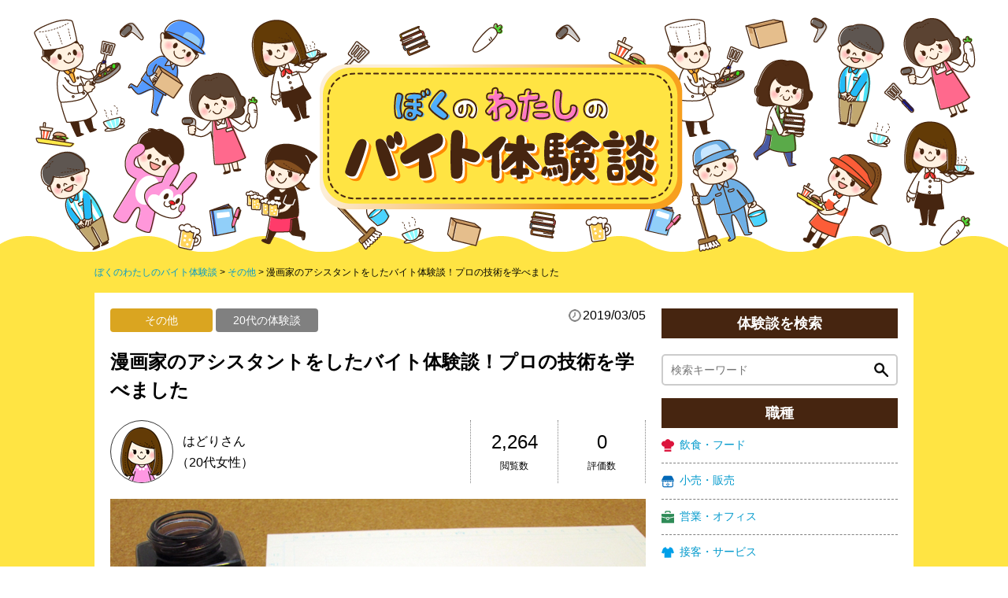

--- FILE ---
content_type: text/html; charset=UTF-8
request_url: https://baito-taiken.net/archive/140
body_size: 7845
content:
<!DOCTYPE HTML>
<html lang="ja">
<head>
<meta charset="UTF-8">
<meta http-equiv="X-UA-Compatible" content="IE=edge,chrome=1">
<meta name="viewport" content="width=device-width, user-scalable=no, initial-scale=1.0, maximum-scale=1.0">
<title>漫画家のアシスタントをしたバイト体験談！プロの技術を学べました｜ぼくのわたしのバイト体験談</title>
<meta name="description" content="漫画家の先生が描かれた原稿に消しゴムをかけたり、指定の場所にベタ塗りやトーン貼り、などをしました。かんたんな背景を描くこともありました。画材の買い出しや原稿をファックスするなど事務作業も多かったです。時間が空いた時は過去に先生が出版された単行本を見て、トーン処理などを勉強していました。ちなみに時給は1000円でした。当...">
<meta property="og:type" content="article">
<meta property="og:title" content="漫画家のアシスタントをしたバイト体験談！プロの技術を学べました｜ぼくのわたしのバイト体験談">
<meta property="og:description" content="漫画家の先生が描かれた原稿に消しゴムをかけたり、指定の場所にベタ塗りやトーン貼り、などをしました。かんたんな背景を描くこともありました。画材の買い出しや原稿をファックスするなど事務作業も多かったです。時間が空いた時は過去に先生が出版された単行本を見て、トーン処理などを勉強していました。ちなみに時給は1000円でした。当...">
<meta property="og:site_name" content="ぼくのわたしのバイト体験談">
<meta property="og:url" content="https://baito-taiken.net/archive/140">
<meta property="og:locale" content="ja_JP">
<meta property="og:image" content="https://baito-taiken.net/uploads/archives/8c17fcba1bcde569ab09c325b681411c98afda24.jpg">
<meta name="twitter:card" content="summary_large_image">
<meta name="twitter:title" content="漫画家のアシスタントをしたバイト体験談！プロの技術を学べました｜ぼくのわたしのバイト体験談">
<meta name="twitter:url" content="https://baito-taiken.net/archive/140">
<meta name="twitter:description" content="漫画家の先生が描かれた原稿に消しゴムをかけたり、指定の場所にベタ塗りやトーン貼り、などをしました。かんたんな背景を描くこともありました。画材の買い出しや原稿をファックスするなど事務作業も多かったです。時間が空いた時は過去に先生が出版された単行本を見て、トーン処理などを勉強していました。ちなみに時給は1000円でした。当...">
<meta name="twitter:image" content="https://baito-taiken.net/uploads/archives/8c17fcba1bcde569ab09c325b681411c98afda24.jpg">
<link rel="alternate" type="application/rss+xml" title="ぼくのわたしのバイト体験談-フィード" href="https://baito-taiken.net/feed.xml">
<link rel="shortcut icon" href="/img/browser_icon.png">
<link rel="apple-touch-icon" href="/img/touch_icon.png">
<link rel="canonical" href="https://baito-taiken.net/archive/140">
<link rel="stylesheet" href="/css/style.css">
<link rel="stylesheet" href="https://cdnjs.cloudflare.com/ajax/libs/font-awesome/6.4.2/css/all.min.css">
<script src="/js/jquery-1.8.3.min.js"></script>
<script src="/js/common.js"></script>
<script src="/js/archives.js"></script>
<!-- Global site tag (gtag.js) - Google Analytics -->
<script async src="https://www.googletagmanager.com/gtag/js?id=UA-12827848-8"></script>
<script>
  window.dataLayer = window.dataLayer || [];
  function gtag(){dataLayer.push(arguments);}
  gtag('js', new Date());

  gtag('config', 'UA-12827848-8');
</script>
</head>
<body>
<div class="l-wrapper">
  <div class="menu-background"></div>
<div class="l-header">
		<div class="menuicon"><span></span></div>
  	<div class="sitelogo">    <a href="/">
      <picture>
      <source media="(max-width:480px)" srcset="/img/logo.png">
      <img src="/img/header.png" alt="ぼくのわたしのバイト体験談">
      </picture>
    </a>
	</div>  <!-- /.l-header -->
</div>  <ul class="breadcrumb" itemscope itemtype="http://schema.org/BreadcrumbList">
  <li itemprop="itemListElement" itemscope itemtype="http://schema.org/ListItem">
    <a itemprop="item" href="/">
      <span itemprop="name">ぼくのわたしのバイト体験談</span>
      <meta itemprop="position" content="1" />
    </a>
  </li>
	  <li itemprop="itemListElement" itemscope itemtype="http://schema.org/ListItem">
				<a itemprop="item" href="/archives/category/other">
		    <span itemprop="name">その他</span>
    <meta itemprop="position" content="2" />
				</a>
		  </li>
	  <li itemprop="itemListElement" itemscope itemtype="http://schema.org/ListItem">
		    <span itemprop="name">漫画家のアシスタントをしたバイト体験談！プロの技術を学べました</span>
    <meta itemprop="position" content="3" />
		  </li>
	</ul>
  <div class="l-container is-twoColumn">
		<div class="menu-background"></div>
    <main role="main" class="l-main">
      <article class="archive" itemscope itemtype="http://schema.org/Article">
	<meta expr:itemid="https://baito-taiken.net/archive/140" itemType="https://schema.org/WebPage" itemprop="mainEntityOfPage" itemscope="itemscope">
  <div class="archivePublisher" itemprop="publisher" itemscope="itemscope" itemtype="https://schema.org/Organization">
    <span itemprop="name">ぼくのわたしのバイト体験談</span>
    <span itemprop="logo" itemscope="itemscope" itemtype="https://schema.org/ImageObject">
    <span itemprop="url">https://baito-taiken.net/img/logo.png</span>
      <meta itemprop="width" content="300">
      <meta itemprop="height" content="95">
    </span>    
  </div>
	<header class="archive-header">
  	<div class="archive-heading">
    	<div class="archive-heading__item">
      	<a href="/archives/category/other" class="archive-heading__category is-other">その他</a>
      	<a href="/archives/age/20" class="archive-heading__age">20代の体験談</a>
      </div>
    	<div class="archive-heading__date">
      	<i class="icn icn--clock"></i><time datetime="2019-03-05T11:20:36+09:00" itemprop="datePublished" content="2019-03-05T11:20:36+09:00" title="公開日">2019/03/05</time>
      </div>
    </div>
  	<h1 class="archive-title" itemprop="headline">漫画家のアシスタントをしたバイト体験談！プロの技術を学べました</h1>
    <div class="archive-info">
    	<div class="archive-info__author" itemtype="http://schema.org/Person" itemscope itemprop="author">
      	<div class="avater"><i class="avater__image avater__image--female"></i></div>
        <div class="user">
        	<p class="user__name"><span itemprop="name">はどり</span>さん</p>
          <p class="user__age">（20代女性）</p>
        </div>
      </div>
    	<div class="archive-info__data">
      	<div class="archive-info__access"><span class="is-count">2,264</span><span class="is-label">閲覧数</span></div>
      	<div class="archive-info__vote"><span class="is-count">0</span><span class="is-label">評価数</span></div>
      </div>
    </div>
        <div class="archive-image" itemprop="image" itemscope itemtype="https://schema.org/ImageObject">
    	<img src="https://baito-taiken.net/uploads/archives/8c17fcba1bcde569ab09c325b681411c98afda24.jpg" alt="漫画家アシスタントのバイトイメージ">
      <meta itemprop="url" content="https://baito-taiken.net/uploads/archives/8c17fcba1bcde569ab09c325b681411c98afda24.jpg">
      <meta itemprop="width" content="680">
      <meta itemprop="height" content="454">
    </div>    
      </header>
  
  <section class="archive-content" itemprop="articleBody">
  	<h2>仕事内容</h2>
<p>漫画家の先生が描かれた原稿に消しゴムをかけたり、指定の場所にベタ塗りやトーン貼り、などをしました。かんたんな背景を描くこともありました。</p>
<p>画材の買い出しや原稿をファックスするなど事務作業も多かったです。</p>
<p>時間が空いた時は過去に先生が出版された単行本を見て、トーン処理などを勉強していました。</p>
<p>ちなみに時給は1000円でした。</p>
<h2>応募のきっかけ</h2>
<p>当時読んでいた雑誌に漫画家アシスタント募集の記事がありました。</p>
<p>興味があったので、風景やトーン処理、集中線などの原稿を作って送ったところ、先生本人から電話がきました。</p>
<p>憧れの先生でしたので、まさか自分が受かるとは思わずびっくりしました。</p>
<h2>楽しかったこと</h2>
<p>プロの原稿の作り方を間近で見ることができたことです。</p>
<p>月に100ページ以上描かれていたのですが、そのうち16ページの連載の作品で、どうしてもネタが出ないと困っていました。</p>
<p>私が思いつきで「見開きページがあれば2ページ稼げますよ」と言ったら、「16ページなのに見開き？」と言われました。</p>
<p>しかし、先生は私の意見を汲んでくれて、見開きで主人公が好きな男の子から「彼女だ」と、ライバルの女子に宣言するシーンになっていました。</p>
<p>意見が採用されて嬉しいのと同時に、こんな風に漫画ってできるのかと感心しました。</p>
<h2>思い出に残っていること</h2>
<p>先生のところでは食事がでるのですが、なんとお母様の手作りでした。ホタテの炒め物や美味しいサラダ、味噌汁やご飯が出るのです。</p>
<p>作家さんによると思いますが、普通はお弁当を買って来たり、出前が多いです。手作りの食事を頂けるのは珍しく、とても驚きました。</p>
<p>時間の厳しい男性作家のアシスタントだと、自分で買ったパンをかじりながら作業することもあるそうです。</p>
<p>先生は女性でしたし、描いている漫画もファッション雑誌もあったりして仕事場もオシャレでした。</p>
<p>周囲にオシャレなランチのお店もあるし、ケータリングのお店もたくさんあったので意外でしたけど、すごく美味しいご飯でした。</p>
<p>私はバイトに行くたびにご飯の時間に絡まないかしら？と、期待していました(笑)</p>
<h2>バイトを体験して</h2>
<p>せっかく採用していただいたのですが、自分の技術が未熟なのと、時間が不定期すぎて続けるのは難しかったです。</p>
<p>一人暮らしで他にもバイトをしている身では、あまり長期間お仕事することができず、1か月くらいで終わってしまいました。</p>
<p>しかし、とても勉強になり、良い思い出になったバイトです。</p>  </section>

  <section class="archive-comment">
    <div class="archive-comment__side">
      <div class="avater"><i class="avater__image avater__image--master"></i></div>
    </div>
    <div class="archive-comment__main">
      <h2 class="archive-comment__title">編集者のコメント：</h2>
      <p class="archive-comment__content">漫画家の作業現場といえば、締切に追われて緊張感が漂う、重々しい空気を想像していました。しかし、体験者さんの職場はとてもアットホームで働きやすかったようです。短期間とはいえ、自分が関わった作品が世に出ることはとても貴重な体験だったと思います。</p>
    </div>
    <!-- /.archive-comment -->
  </section>
  
  <section class="archive-vote mb40">
    <h2 class="archive-vote__message">この体験談が参考になった方はクリック！</h2>
    <button class="archive-vote__button" data-id="140">参考になった</button>
    <!-- /.archive-vote -->
  </section>
  
  <section class="author-profile">
    <h2 class="author-profile__title">体験談の監修</h2>
    <div class="author-profile-box">
      <div class="author-profile-box__side">
        <img src="/img/author_logo.jpg" alt="ぼくのわたしのバイト体験談">
      </div>
      <div class="author-profile-box__main">
        <h3>ぼくのわたしのバイト体験談・編集部</h3>
        <p class="mb10">採用支援経験が15年以上あるディレクターが、バイト経験者一人ひとりに取材したうえでレビューを掲載。誤字・脱字の修正などは実施しているものの、経験者の主張や思い出を歪曲することなく、体験談を紹介しています。</p>
        <p><i class="fa-solid fa-arrow-right mr5"></i><a href="/about" class="mr10">運営方針</a><i class="fa-solid fa-arrow-right mr5"></i><a href="/profile">運営者情報</a></p>
      </div>
    </div>
  </section>
  
		<ul class="archive-tags">
  	  	<li class="archive-tags__item"><i class="icn icn--tag"></i><a href="/archives/tag/珍しい">珍しい</a></li>
      </ul>
  	
  <ul class="share-buttons mb20">
    <li class="share-buttons__item"><a href="https://twitter.com/intent/tweet?url=https%3A%2F%2Fbaito-taiken.net%2Farchive%2F140&text=%E6%BC%AB%E7%94%BB%E5%AE%B6%E3%81%AE%E3%82%A2%E3%82%B7%E3%82%B9%E3%82%BF%E3%83%B3%E3%83%88%E3%82%92%E3%81%97%E3%81%9F%E3%83%90%E3%82%A4%E3%83%88%E4%BD%93%E9%A8%93%E8%AB%87%EF%BC%81%E3%83%97%E3%83%AD%E3%81%AE%E6%8A%80%E8%A1%93%E3%82%92%E5%AD%A6%E3%81%B9%E3%81%BE%E3%81%97%E3%81%9F" class="share-buttons__item--twitter"><i class="fa-brands fa-x-twitter"></i><span>ポスト</span></a></li>
    <li class="share-buttons__item"><a href="http://www.facebook.com/sharer.php?u=https%3A%2F%2Fbaito-taiken.net%2Farchive%2F140" class="share-buttons__item--facebook"><i class="fab fa-facebook-f"></i><span>Facebook</span></a></li>
    <li class="share-buttons__item"><a href="https://timeline.line.me/social-plugin/share?url=https%3A%2F%2Fbaito-taiken.net%2Farchive%2F140" class="share-buttons__item--line"><i class="fab fa-line"></i><span>LINE</span></a></li>
    <li class="share-buttons__item"><a href="http://b.hatena.ne.jp/add?url=https%3A%2F%2Fbaito-taiken.net%2Farchive%2F140" class="share-buttons__item--hatena"><i class="fas fa-bold">!</i><span>Hatena</span></a></li>
    <li class="share-buttons__item"><a href="https://getpocket.com/edit?url=https%3A%2F%2Fbaito-taiken.net%2Farchive%2F140" class="share-buttons__item--pocket"><i class="fab fa-get-pocket"></i><span>Pocket</span></a></li>
  </ul>

    <script async src="https://pagead2.googlesyndication.com/pagead/js/adsbygoogle.js?client=ca-pub-6413574854736207"
       crossorigin="anonymous"></script>
  <ins class="adsbygoogle"
       style="display:block"
       data-ad-format="fluid"
       data-ad-layout-key="-fb+5w+4e-db+86"
       data-ad-client="ca-pub-6413574854736207"
       data-ad-slot="4815648379"></ins>
  <script>
       (adsbygoogle = window.adsbygoogle || []).push({});
  </script>
  	
    <section class="archive-relation">
    <h2 class="archive-relation__title">関連する体験談</h2>
    <ul class="archive-relation__list">
    	    	<li class="archive-relation__item">
        <div class="archive-block archive-block--simple">
          <div class="archive-block__side">
            <div class="avater-small"><i class="avater-small__image avater-small__image--male"></i></div>
          </div>
          <div class="archive-block__main">
            <div class="archive-block__title">
              <a href="/archive/138">くもんの教室でバイトした体験談！自身の成長にも繋がる職場です</a>
            </div>
            <ul class="icon-list">
              <li class="icon-list__item"><i class="icn icn--clock"></i>2019/02/26</li>
              <li class="icon-list__item"><i class="icn icn--eye"></i>2,180</li>
              <li class="icon-list__item"><i class="icn icn--god"></i>0</li>
              <li class="icon-list__item"><i class="icn icn--bag"></i>教室スタッフ</li>
            </ul>
          </div>
          <!-- /.archive-block -->
        </div>
      </li>
          </ul>
    <!-- /.archive-relation -->
  </section>
		<!-- /.archive -->
</article>      <!-- /.l-main -->
    </main>
        <div class="l-sidebar">
    	<div class="js-menu">
<aside class="widget widget-search">
	<h2 class="widget-title">体験談を検索</h2>
  <form action="/archives/search" class="widget-search-form" method="post" accept-charset="utf-8"><div style="display:none;"><input type="hidden" name="_method" value="POST"/></div>  <input name="data[Archive][q]" class="widget-search-form__keyword" placeholder="検索キーワード" type="search" id="ArchiveQ"/><input type="submit" class="widget-search-form__submit" value="検索">
  </form></aside><aside class="widget widget-category">
	<h2 class="widget-title">職種</h2>
	<ul class="widget-list">
		  	<li class="widget-list__item"><a href="/archives/category/food" class="widget-list__link"><i class="category-smicon category-smicon--food"></i>飲食・フード</a></li>
  	  	<li class="widget-list__item"><a href="/archives/category/retail" class="widget-list__link"><i class="category-smicon category-smicon--retail"></i>小売・販売</a></li>
  	  	<li class="widget-list__item"><a href="/archives/category/sales" class="widget-list__link"><i class="category-smicon category-smicon--sales"></i>営業・オフィス</a></li>
  	  	<li class="widget-list__item"><a href="/archives/category/service" class="widget-list__link"><i class="category-smicon category-smicon--service"></i>接客・サービス</a></li>
  	  	<li class="widget-list__item"><a href="/archives/category/it" class="widget-list__link"><i class="category-smicon category-smicon--it"></i>IT・Web</a></li>
  	  	<li class="widget-list__item"><a href="/archives/category/amusement" class="widget-list__link"><i class="category-smicon category-smicon--amusement"></i>アミューズメント</a></li>
  	  	<li class="widget-list__item"><a href="/archives/category/beauty" class="widget-list__link"><i class="category-smicon category-smicon--beauty"></i>美容・サロン</a></li>
  	  	<li class="widget-list__item"><a href="/archives/category/medical" class="widget-list__link"><i class="category-smicon category-smicon--medical"></i>医療・介護</a></li>
  	  	<li class="widget-list__item"><a href="/archives/category/construction" class="widget-list__link"><i class="category-smicon category-smicon--construction"></i>建築・製造</a></li>
  	  	<li class="widget-list__item"><a href="/archives/category/logistics" class="widget-list__link"><i class="category-smicon category-smicon--logistics"></i>配送・物流</a></li>
  	  	<li class="widget-list__item"><a href="/archives/category/learning" class="widget-list__link"><i class="category-smicon category-smicon--learning"></i>学習・教育</a></li>
  	  	<li class="widget-list__item"><a href="/archives/category/other" class="widget-list__link"><i class="category-smicon category-smicon--other"></i>その他</a></li>
  	  </ul>
</aside>
</div>
<aside class="widget widget-tag">
	<h2 class="widget-title">タグ</h2>
	<ul class="tagcloud">
		  	<li class="tagcloud__item"><a href="/archives/tag/高校生" class="tagcloud__link">高校生</a></li>
  	  	<li class="tagcloud__item"><a href="/archives/tag/大学生" class="tagcloud__link">大学生</a></li>
  	  	<li class="tagcloud__item"><a href="/archives/tag/専門学生" class="tagcloud__link">専門学生</a></li>
  	  	<li class="tagcloud__item"><a href="/archives/tag/受験生" class="tagcloud__link">受験生</a></li>
  	  	<li class="tagcloud__item"><a href="/archives/tag/浪人生" class="tagcloud__link">浪人生</a></li>
  	  	<li class="tagcloud__item"><a href="/archives/tag/主婦" class="tagcloud__link">主婦</a></li>
  	  	<li class="tagcloud__item"><a href="/archives/tag/フリーター" class="tagcloud__link">フリーター</a></li>
  	  	<li class="tagcloud__item"><a href="/archives/tag/春" class="tagcloud__link">春</a></li>
  	  	<li class="tagcloud__item"><a href="/archives/tag/夏" class="tagcloud__link">夏</a></li>
  	  	<li class="tagcloud__item"><a href="/archives/tag/秋" class="tagcloud__link">秋</a></li>
  	  	<li class="tagcloud__item"><a href="/archives/tag/冬" class="tagcloud__link">冬</a></li>
  	  	<li class="tagcloud__item"><a href="/archives/tag/高収入" class="tagcloud__link">高収入</a></li>
  	  	<li class="tagcloud__item"><a href="/archives/tag/日払い" class="tagcloud__link">日払い</a></li>
  	  	<li class="tagcloud__item"><a href="/archives/tag/早朝" class="tagcloud__link">早朝</a></li>
  	  	<li class="tagcloud__item"><a href="/archives/tag/深夜" class="tagcloud__link">深夜</a></li>
  	  	<li class="tagcloud__item"><a href="/archives/tag/短期" class="tagcloud__link">短期</a></li>
  	  	<li class="tagcloud__item"><a href="/archives/tag/仕事が楽" class="tagcloud__link">仕事が楽</a></li>
  	  	<li class="tagcloud__item"><a href="/archives/tag/仕事が簡単" class="tagcloud__link">仕事が簡単</a></li>
  	  	<li class="tagcloud__item"><a href="/archives/tag/リゾート" class="tagcloud__link">リゾート</a></li>
  	  	<li class="tagcloud__item"><a href="/archives/tag/スキルアップ" class="tagcloud__link">スキルアップ</a></li>
  	  	<li class="tagcloud__item"><a href="/archives/tag/初めて" class="tagcloud__link">初めて</a></li>
  	  	<li class="tagcloud__item"><a href="/archives/tag/人見知り" class="tagcloud__link">人見知り</a></li>
  	  	<li class="tagcloud__item"><a href="/archives/tag/珍しい" class="tagcloud__link">珍しい</a></li>
  	  	<li class="tagcloud__item"><a href="/archives/tag/クリスマス" class="tagcloud__link">クリスマス</a></li>
  	  	<li class="tagcloud__item"><a href="/archives/tag/キッチン" class="tagcloud__link">キッチン</a></li>
  	  	<li class="tagcloud__item"><a href="/archives/tag/デリバリー" class="tagcloud__link">デリバリー</a></li>
  	  </ul>
</aside>
<aside class="widget widget-ranking">
	<h2 class="widget-title">人気の体験談</h2>
  <ul class="widget-list">
  	    <li class="widget-list__item">
    	<a href="/archive/46" class="widget-list__link">
        <div class="widget-media">
          <div class="widget-media__thumbnail"><div class="avater-small"><i class="avater-small__image avater-small__image--female"></i></div></div>
          <div class="widget-media__body"><p>航空会社でバイトした体験談！空港のラウンジで働きました</p></div>
        </div>
    	</a>
    </li>
        <li class="widget-list__item">
    	<a href="/archive/72" class="widget-list__link">
        <div class="widget-media">
          <div class="widget-media__thumbnail"><div class="avater-small"><i class="avater-small__image avater-small__image--female"></i></div></div>
          <div class="widget-media__body"><p>スーパーのバイト体験談！パック寿司を作っていました</p></div>
        </div>
    	</a>
    </li>
        <li class="widget-list__item">
    	<a href="/archive/45" class="widget-list__link">
        <div class="widget-media">
          <div class="widget-media__thumbnail"><div class="avater-small"><i class="avater-small__image avater-small__image--male"></i></div></div>
          <div class="widget-media__body"><p>プール監視員のバイト体験談！出会いが多い職場でした</p></div>
        </div>
    	</a>
    </li>
      </ul>
</aside>
<aside class="widget widget-latest">
	<h2 class="widget-title">新着体験談</h2>
  <ul class="widget-list">
  	    <li class="widget-list__item">
    	<a href="/archive/405" class="widget-list__link">
        <div class="widget-media">
          <div class="widget-media__thumbnail"><div class="avater-small"><i class="avater-small__image avater-small__image--male"></i></div></div>
          <div class="widget-media__body"><p>夜間スーパーのバイト体験談！人付き合いを学びました</p></div>
        </div>
    	</a>
    </li>
        <li class="widget-list__item">
    	<a href="/archive/404" class="widget-list__link">
        <div class="widget-media">
          <div class="widget-media__thumbnail"><div class="avater-small"><i class="avater-small__image avater-small__image--female"></i></div></div>
          <div class="widget-media__body"><p>ダイコクドラッグのバイト体験談！優しい人が多かったです</p></div>
        </div>
    	</a>
    </li>
        <li class="widget-list__item">
    	<a href="/archive/403" class="widget-list__link">
        <div class="widget-media">
          <div class="widget-media__thumbnail"><div class="avater-small"><i class="avater-small__image avater-small__image--male"></i></div></div>
          <div class="widget-media__body"><p>イトーヨーカドーのバイト体験談！コミュ力がアップしました</p></div>
        </div>
    	</a>
    </li>
      </ul>
</aside>
<aside class="widget widget-articles">
	<h2 class="widget-title">新着記事</h2>
  <ul class="widget-list">
  	    <li class="widget-list__item">
    	<a href="/article/421" class="widget-list__link">
        <div class="widget-media">
          <div class="widget-media__thumbnail">
                        <img src="https://baito-taiken.net/uploads/articles/bc35bbcf60d365d18ecccd59b3f687d1b47bbf28-80x80.jpg" width="60" alt="バイト先の人が優しいのは最初だけ？急に冷たくなる5つの理由のイメージ" class="thumb-circle">
                      </div>
          <div class="widget-media__body">
            <p>バイト先の人が優しいのは最初だけ？急に冷たくなる5つの理由</p>
          </div>
        </div>
      </a>
    </li>
        <li class="widget-list__item">
    	<a href="/article/420" class="widget-list__link">
        <div class="widget-media">
          <div class="widget-media__thumbnail">
                        <img src="https://baito-taiken.net/uploads/articles/51e363e057932ba6c14cb214c0ca60e804f3fc7f-80x80.jpg" width="60" alt="どうして？ゲーセンバイトがやめとけと言われる理由と楽しむ秘訣のイメージ" class="thumb-circle">
                      </div>
          <div class="widget-media__body">
            <p>どうして？ゲーセンバイトがやめとけと言われる理由と楽しむ秘訣</p>
          </div>
        </div>
      </a>
    </li>
        <li class="widget-list__item">
    	<a href="/article/419" class="widget-list__link">
        <div class="widget-media">
          <div class="widget-media__thumbnail">
                        <img src="https://baito-taiken.net/uploads/articles/d64e97fdc96c69872b22347dbe510e1f4cfd5f5a-80x80.jpg" width="60" alt="シール貼りバイトはなぜ時給が高い？その理由と注意点を紹介のイメージ" class="thumb-circle">
                      </div>
          <div class="widget-media__body">
            <p>シール貼りバイトはなぜ時給が高い？その理由と注意点を紹介</p>
          </div>
        </div>
      </a>
    </li>
      </ul>
</aside>      <!-- /.l-sidebar -->
    </div>
    		<!-- /.l-container -->
  </div>
  
	<div class="pagetop"><div class="pagetop-inner"><span class="pagetop__link">▲</span></div></div>
<div class="l-footer">
	<div class="l-footer-container">
    <div class="footer-menu footer-menu--guide footer-menu--inline">
      <div class="footer-menu__title"> ご案内 </div>
      <ul class="footer-menu__list">
        <li class="footer-menu__item"> <a href="/about">このサイトについて</a></li>
        <li class="footer-menu__item"> <a href="/articles">お役立ち記事</a></li>
        <li class="footer-menu__item"> <a href="/archives/search">バイト体験談を検索</a></li>
        <li class="footer-menu__item"> <a href="/archives/entry">バイト体験談の投稿</a></li>
        <li class="footer-menu__item"> <a href="/rule">利用規約</a></li>
        <li class="footer-menu__item"> <a href="/privacy">プライバシーポリシー</a></li>
        <li class="footer-menu__item"> <a href="/contact">お問い合わせ</a></li>
        <li class="footer-menu__item"> <a href="/profile">運営者情報</a></li>
        <li class="footer-menu__item"> <a href="https://twitter.com/baito_taiken" target="_blank">X（旧Twitter）</a></li>
      </ul>
    </div>
    <div class="footer-menu footer-menu--inline footer-menu--category">
      <div class="footer-menu__title"> 職種で探す </div>
      <ul class="footer-menu__list">
                <li class="footer-menu__item"> <a href="/archives/category/food">飲食・フード</a></li>
                <li class="footer-menu__item"> <a href="/archives/category/retail">小売・販売</a></li>
                <li class="footer-menu__item"> <a href="/archives/category/sales">営業・オフィス</a></li>
                <li class="footer-menu__item"> <a href="/archives/category/service">接客・サービス</a></li>
                <li class="footer-menu__item"> <a href="/archives/category/it">IT・Web</a></li>
                <li class="footer-menu__item"> <a href="/archives/category/amusement">アミューズメント</a></li>
                <li class="footer-menu__item"> <a href="/archives/category/beauty">美容・サロン</a></li>
                <li class="footer-menu__item"> <a href="/archives/category/medical">医療・介護</a></li>
                <li class="footer-menu__item"> <a href="/archives/category/construction">建築・製造</a></li>
                <li class="footer-menu__item"> <a href="/archives/category/logistics">配送・物流</a></li>
                <li class="footer-menu__item"> <a href="/archives/category/learning">学習・教育</a></li>
                <li class="footer-menu__item"> <a href="/archives/category/other">その他</a></li>
              </ul>
    </div>
    <div class="footer-menu footer-menu--inline footer-menu--condition">
      <div class="footer-menu__title"> 条件で探す </div>
      <ul class="footer-menu__list">
        <li class="footer-menu__item"> <a href="/archives/male">男性のバイト体験談</a> </li>
        <li class="footer-menu__item"> <a href="/archives/female">女性のバイト体験談</a> </li>
        <li class="footer-menu__item"> <a href="/archives/age/10">10代のバイト体験談</a> </li>
        <li class="footer-menu__item"> <a href="/archives/age/20">20代のバイト体験談</a> </li>
        <li class="footer-menu__item"> <a href="/archives/age/30">30代のバイト体験談</a> </li>
        <li class="footer-menu__item"> <a href="/archives/age/40">40代のバイト体験談</a> </li>
        <li class="footer-menu__item"> <a href="/archives/age/50">50代のバイト体験談</a> </li>
        <li class="footer-menu__item"> <a href="/archives/tag/主婦">主婦のバイト体験談</a> </li>
        <li class="footer-menu__item"> <a href="/archives/tag/高校生">高校生のバイト体験談</a> </li>
        <li class="footer-menu__item"> <a href="/archives/tag/大学生">大学生のバイト体験談</a> </li>
        <li class="footer-menu__item"> <a href="/archives/tag/高収入">高収入のバイト体験談</a> </li>
        <li class="footer-menu__item"> <a href="/archives/tag/日払い">日払いのバイト体験談</a> </li>
      </ul>
    </div>
    <!-- /.l-footer-container -->
  </div>
	<!-- /.l-footer -->
</div>
<div class="l-copyright">
	Copyright (C) 2026 <a href="/">ぼくのわたしのバイト体験談</a>
	<!-- /.l-copyright -->
</div>
  <!-- /.l-wrapper -->
</div>
</body>
</html>


--- FILE ---
content_type: text/html; charset=utf-8
request_url: https://www.google.com/recaptcha/api2/aframe
body_size: 267
content:
<!DOCTYPE HTML><html><head><meta http-equiv="content-type" content="text/html; charset=UTF-8"></head><body><script nonce="c1l07pYuzLGZTBhT8hpRGQ">/** Anti-fraud and anti-abuse applications only. See google.com/recaptcha */ try{var clients={'sodar':'https://pagead2.googlesyndication.com/pagead/sodar?'};window.addEventListener("message",function(a){try{if(a.source===window.parent){var b=JSON.parse(a.data);var c=clients[b['id']];if(c){var d=document.createElement('img');d.src=c+b['params']+'&rc='+(localStorage.getItem("rc::a")?sessionStorage.getItem("rc::b"):"");window.document.body.appendChild(d);sessionStorage.setItem("rc::e",parseInt(sessionStorage.getItem("rc::e")||0)+1);localStorage.setItem("rc::h",'1769596422514');}}}catch(b){}});window.parent.postMessage("_grecaptcha_ready", "*");}catch(b){}</script></body></html>

--- FILE ---
content_type: text/css
request_url: https://baito-taiken.net/css/style.css
body_size: 12339
content:
.form-name__sei,.form-name__mei,.form-zip__input,.form-address__city,.form-address__town,.form-address__building,.input-text,.input-text--half,.input-text--xshort,.input-text--short,.input-text--middle,.input-text--long,.textarea,.input-password,.input-email,.input-tel,.input-number{padding:10px;-moz-box-sizing:border-box;-webkit-box-sizing:border-box;box-sizing:border-box;border:solid 1px #ccc}.form-address__pref,.select,.select-pref,.select-date select{padding:9px;-moz-box-sizing:border-box;-webkit-box-sizing:border-box;box-sizing:border-box;border:solid 1px #ccc}.icn-tel--left,.icn-tel--right,.icn-mail,.icn-calculator,.circle:before,.circle-tel:before,.circle-mail:before,.circle-book:before,.circle-megaphone:before,.circle-calculator:before,.circle-call:before,.circle-question:before{width:48px;height:48px;display:inline-block;background-image:url(../img/icn_sheet.png);background-repeat:no-repeat;text-indent:100%;white-space:nowrap;overflow:hidden;-moz-background-size:auto 100%;background-size:auto 100%;text-align:center;vertical-align:top}.icn-twitter,.icn-facebook,.icn-hatena,.icn-google,.icn-pocket{width:64px;height:64px;display:inline-block;background-image:url(../img/icn_sns.jpg);background-repeat:no-repeat;text-indent:100%;white-space:nowrap;overflow:hidden;-moz-background-size:auto 100%;background-size:auto 100%;text-align:center;vertical-align:top}.middle-headding{font-size:24px;font-size:2.4rem;background-color:#eee;border-left:5px solid #462510;font-weight:bold;padding:5px 10px;margin-bottom:1.5em}.sub-headding{font-size:20px;font-size:2rem;border-bottom:2px solid #462510;font-weight:bold;padding-bottom:10px;margin-bottom:1em}.attention,.error-message{color:#ff0000}.success{color:#9acd32}.w-xshort,.input-text--xshort{width:100px}.w-short,.input-text--short{width:200px}.w-middle,.input-text--middle,.input-password{width:400px}.w-long,.input-text--long{width:600px}.w300{width:300px}.mclear{margin:0 !important}.mt5{margin-top:5px !important}.mt10{margin-top:10px !important}.mt20{margin-top:20px !important}.mr5{margin-right:5px !important}.mr10{margin-right:10px !important}.mr20{margin-right:20px !important}.mb5{margin-bottom:5px !important}.mb10{margin-bottom:10px !important}.mb20{margin-bottom:20px !important}.mb40{margin-bottom:40px !important}.ml5{margin-left:5px !important}.ml10{margin-left:10px !important}.ml20{margin-left:20px !important}.text-left{text-align:left}.text-center{text-align:center}.text-right{text-align:right}.icn-tel--left{background-position:0 0}.icn-tel--right{background-position:-48px 0}.icn-mail{background-position:-96px 0}.icn-calculator{background-position:-240px 0}.icn-twitter{background-position:0 0}.icn-facebook{background-position:-64px 0}.icn-hatena{background-position:-128px 0}.icn-google{background-position:-192px 0}.icn-pocket{background-position:-256px 0}.circle,.circle-tel,.circle-mail,.circle-book,.circle-megaphone,.circle-calculator,.circle-call,.circle-question{border-radius:20px;-moz-border-radius:20px;-webkit-border-radius:20px;width:20px;height:20px;background-position:0 0;background-color:#0099cc;padding:5px;display:inline-block;vertical-align:top}.circle:before,.circle-tel:before,.circle-mail:before,.circle-book:before,.circle-megaphone:before,.circle-calculator:before,.circle-call:before,.circle-question:before{width:20px;height:20px;content:""}.circle-tel:before{background-position:0 0}.circle-mail:before{background-position:-40px 0}.circle-book:before{background-position:-60px 0}.circle-megaphone:before{background-position:-80px 0}.circle-calculator:before{background-position:-100px 0}.circle-call:before{background-position:-120px 0}.circle-question:before{background-position:-140px 0}.thumb-circle{-moz-box-sizing:border-box;-webkit-box-sizing:border-box;box-sizing:border-box;border-radius:80px;-moz-border-radius:80px;-webkit-border-radius:80px;border:1px solid #333}.marker-yellow{background:linear-gradient(transparent 0%, #ff6 0%)}.marker-yellow--half{background:linear-gradient(transparent 50%, #ff6 50%)}.marker-pink{background:linear-gradient(transparent 0%, #ff69b4 0%)}.marker-pink--half{background:linear-gradient(transparent 50%, #ff69b4 50%)}.is-ellipsis{display:block;overflow:hidden;white-space:nowrap;text-overflow:ellipsis}.js-thumbnail{overflow:hidden;position:relative}.js-thumbnail img{position:relative}.image-inline__item{display:table-cell;vertical-align:middle;padding-right:10px}.image-inline__item:last-child{padding-right:0}html,body,div,span,object,iframe,h1,h2,h3,h4,h5,h6,p,blockquote,pre,abbr,address,cite,code,del,dfn,em,img,ins,kbd,q,samp,small,strong,sub,sup,var,b,i,dl,dt,dd,ol,ul,li,fieldset,form,label,legend,table,caption,tbody,tfoot,thead,tr,th,td,article,aside,canvas,details,figcaption,figure,footer,header,hgroup,menu,nav,section,summary,time,mark,audio,video{margin:0;padding:0;border:0;outline:0;font-size:100%;vertical-align:baseline;background:transparent}body{line-height:1}article,aside,details,figcaption,figure,footer,header,hgroup,menu,nav,section{display:block}nav ul{list-style:none}blockquote,q{quotes:none}blockquote:before,blockquote:after,q:before,q:after{content:none}a{margin:0;padding:0;font-size:100%;vertical-align:baseline;background:transparent}ins{background-color:#ff9;color:#000;text-decoration:none}mark{background-color:#ff9;color:#000;font-style:italic;font-weight:bold}del{text-decoration:line-through}abbr[title],dfn[title]{border-bottom:1px dotted;cursor:help}table{border-collapse:collapse;border-spacing:0}hr{display:block;height:1px;border:0;border-top:1px solid #ccc;margin:1em 0;padding:0}input,select{vertical-align:middle}html{font-size:62.5%}body,input,select,textarea{font-size:16px;font-size:1.6rem;font-family:'Hiragino Kaku Gothic Pro', Meiryo, 'メイリオ', sans-serif}a{text-decoration:none;color:#09c}a:hover{text-decoration:underline}img{vertical-align:bottom}p,dt,dd,th,td{line-height:1.7}article,aside,details,figcaption,figure,footer,header,hgroup,main,menu,nav,section{display:block}textarea{vertical-align:bottom}input[type="submit"],input[type="button"]{-webkit-appearance:none}.menuicon{display:none;position:absolute;width:30px;height:17px;cursor:pointer;text-align:center;vertical-align:middle;top:20px;left:20px;z-index:3}.menuicon span{position:relative;display:block;width:30px;height:17px;background-color:#000}.menuicon span:before,.menuicon span:after{position:absolute;left:0;content:"";width:100%;border-top:4px solid #FFE443}.menuicon span:before{top:3px}.menuicon span:after{bottom:3px}.menu-background{background-color:#333;display:block;width:100%;height:100%;opacity:0;position:fixed;right:0;top:0;transition:all 0.3s linear 0s;z-index:-1;cursor:pointer}@media screen and (max-width: 480px){.menuicon{display:block}.js-menu{background-color:#000;display:none;position:absolute;width:50%;height:100%;top:0;left:0;z-index:100}.js-menu .widget-list__item{border-bottom:1px solid #808080}.js-menu .widget-list__link{font-size:14px;font-size:1.4rem;color:#fff;padding:10px}.js-menu .widget-list__link:hover{background-color:#666;text-decoration:none}.js-menu .category-smicon{display:none}}.l-wrapper{background-color:#FFE443}.l-header{background-color:#fff;background-image:url("../img/bodyline.png");background-repeat:repeat-x;background-position:0px 300px;height:300px;padding-top:20px;margin-bottom:40px}.sitelogo{-moz-box-sizing:border-box;-webkit-box-sizing:border-box;box-sizing:border-box;width:1200px;margin:0 auto}@media screen and (max-width: 1199px){.sitelogo{-moz-box-sizing:border-box;-webkit-box-sizing:border-box;box-sizing:border-box;width:100%;margin:0}.sitelogo img{width:100%}}@media screen and (max-width: 1024px){.l-header{background-position:0px 256px;height:256px}}@media screen and (max-width: 800px){.l-header{background-image:none;height:auto;padding-top:0;margin-bottom:5px}}@media screen and (max-width: 480px){.l-header{background-color:#FFE443;margin-bottom:0;padding-top:20px;padding-bottom:20px}.sitelogo{text-align:center}.sitelogo img{width:300px;height:auto}}@media screen and (max-width: 320px){.sitelogo__image{width:200px;height:63px}}.l-container{-moz-box-sizing:border-box;-webkit-box-sizing:border-box;box-sizing:border-box;width:1040px;margin:0 auto;padding:20px;background-color:#fff}@media screen and (max-width: 1024px){.l-container{-moz-box-sizing:border-box;-webkit-box-sizing:border-box;box-sizing:border-box;width:auto;margin:0 5px}}@media screen and (max-width: 800px){.l-container{padding:20px 10px}}.l-main .section{margin-bottom:1em}.l-main .section:last-child{margin-bottom:0}.l-sidebar .widget{margin-bottom:1em}.l-sidebar .widget:last-child{margin-bottom:0}.is-twoColumn{overflow:hidden}.is-twoColumn .l-main{float:left;width:680px}.is-twoColumn .l-sidebar{float:right;width:300px}@media screen and (max-width: 1024px){.is-twoColumn .l-main{width:640px}}@media screen and (max-width: 800px){.is-twoColumn .l-main{float:none;width:100%;margin-bottom:20px}.is-twoColumn .l-sidebar{float:none;width:100%}}.l-footer{padding:20px 0}.l-footer-container{-moz-box-sizing:border-box;-webkit-box-sizing:border-box;box-sizing:border-box;width:1040px;margin:0 auto;display:table}.l-footer-side{display:table-cell;vertical-align:top;padding-left:20px}.l-footer-main{display:table-cell;vertical-align:top;padding-right:20px;letter-spacing:-.4em}.footer-menu{display:inline-block;vertical-align:top;letter-spacing:normal;padding-right:20px;width:160px}.footer-menu:last-child{padding-right:0}.footer-menu__title{font-size:14px;font-size:1.4rem;font-weight:bold;margin-bottom:1em}.footer-menu__item{font-size:12px;font-size:1.2rem;margin-bottom:1em;list-style:none}.footer-menu__item:last-child{margin-bottom:0}.footer-menu__item a{color:#333}.footer-menu--guide{width:250px}.footer-menu--category{width:230px}.footer-menu--condition{width:250px}.footer-menu--inline .footer-menu__list{display:table;width:100%}.footer-menu--inline .footer-menu__list li{display:table-cell;float:left;width:50%}.footer-menu--inline .footer-menu__list li:nth-child(2n+1){clear:both}.sns-share{letter-spacing:-.4em}.sns-share__item{display:inline-block;letter-spacing:normal;list-style:none;margin-right:10px}.sns-share__item:last-child{margin-right:0}@media screen and (max-width: 1024px){.l-footer-container{-moz-box-sizing:border-box;-webkit-box-sizing:border-box;box-sizing:border-box;width:100%;padding:0 10px}}@media screen and (max-width: 800px){.l-footer{background-color:#FFE443;padding:0}.l-footer-container{-moz-box-sizing:border-box;-webkit-box-sizing:border-box;box-sizing:border-box;width:100%;margin:0;padding:0;display:block}.l-footer-side{display:block;padding:20px}.l-footer-main{display:block;padding-right:0;letter-spacing:normal}.footer-menu{-moz-box-sizing:border-box;-webkit-box-sizing:border-box;box-sizing:border-box;width:100%;display:block;padding:20px;border-bottom:1px solid #808080;min-width:auto}.footer-menu__title{font-size:14px;font-size:1.4rem}.footer-menu__item{display:inline-block;margin-right:10px;margin-bottom:0;line-height:2}.footer-menu__item:last-child{margin-right:0;margin-bottom:0}.footer-menu__item a{text-decoration:underline}.footer-menu__item a:hover{text-decoration:none}.footer-menu--inline .footer-menu__list{display:block}.footer-menu--inline .footer-menu__list li{display:inline-block;float:none;width:auto}.footer-menu--guide{width:100%}.footer-menu--category{width:100%}}@media screen and (max-width: 480px){.footer-menu__title{font-size:16px;font-size:1.6rem}.footer-menu__item{font-size:14px;font-size:1.4rem}}.l-copyright{font-size:12px;font-size:1.2rem;background-color:#42B32E;text-align:center;padding:20px;color:#fff}.l-copyright a{color:#fff}.layout-inner{-moz-box-sizing:border-box;-webkit-box-sizing:border-box;box-sizing:border-box;width:1000px;margin:0 auto;padding:40px 0}.layout-inner--spread{padding:0}@media screen and (max-width: 800px){.layout-inner{-moz-box-sizing:border-box;-webkit-box-sizing:border-box;box-sizing:border-box;width:100%;padding:20px}}.section__title{font-size:24px;font-size:2.4rem;background-color:#462510;color:#fff;margin-bottom:20px;text-align:center;padding:20px}.block__title{font-size:24px;font-size:2.4rem;margin-bottom:20px}.block__description p{margin-bottom:20px}.block__description p:last-child{margin-bottom:0}.block__description ul{margin-bottom:20px}.block__description>*{margin-bottom:20px}.block__description>*:last-child{margin-bottom:0}.panel__title{border-radius:5px 5px 0 0;-moz-border-radius:5px 5px 0 0;-webkit-border-radius:5px 5px 0 0;background-color:#ccc;padding:10px}.panel__body{border-radius:0 0 5px 5px;-moz-border-radius:0 0 5px 5px;-webkit-border-radius:0 0 5px 5px;border:1px solid #ccc;background-color:#fff;padding:20px;overflow:hidden}.media{-moz-box-sizing:border-box;-webkit-box-sizing:border-box;box-sizing:border-box;width:100%;display:table}.media__body{display:table-cell;vertical-align:top}.media__body p{margin-bottom:1em}.media__body p:last-child{margin-bottom:0}.media__image{display:table-cell;vertical-align:top;padding-left:20px;width:200px}.media__image--large{width:300px}@media screen and (max-width: 480px){.media{display:block}.media__body{display:block;margin-bottom:1em}.media__image{display:block;margin:0 auto;width:150px}.media__image--large{width:200px}}.table{-moz-box-sizing:border-box;-webkit-box-sizing:border-box;box-sizing:border-box;width:100%;border-top-width:1px;border-top-style:solid;border-top-color:#ccc;border-left-width:1px;border-left-style:solid;border-left-color:#ccc}.table thead th{text-align:center}.table tbody th{text-align:left}.table__row{display:table-row}.table__head,.table__data{display:table-cell;vertical-align:middle;padding:10px;border-right-width:1px;border-bottom-width:1px;border-right-style:solid;border-bottom-style:solid;border-right-color:#ccc;border-bottom-color:#ccc}.table__head{font-weight:normal;width:140px;background-color:#eee;color:#000}.table__data{background-color:#fff;color:#000}@media screen and (max-width: 640px){.table__row{display:block}.table__head,.table__data{-moz-box-sizing:border-box;-webkit-box-sizing:border-box;box-sizing:border-box;width:100%;display:block}}.comparison-table{-moz-box-sizing:border-box;-webkit-box-sizing:border-box;box-sizing:border-box;width:100%;border-top-width:1px;border-top-style:solid;border-top-color:#ccc;border-left-width:1px;border-left-style:solid;border-left-color:#ccc}.comparison-table thead th{text-align:center}.comparison-table tbody th{text-align:left}.comparison-table__row{display:table-row}.comparison-table__head,.comparison-table__data{display:table-cell;vertical-align:middle;padding:10px;border-right-width:1px;border-bottom-width:1px;border-right-style:solid;border-bottom-style:solid;border-right-color:#ccc;border-bottom-color:#ccc}.comparison-table__head{font-weight:normal;width:140px;background-color:#eee;color:#000}.comparison-table__data{background-color:#fff;color:#000}.list__item{margin-left:1.5em;line-height:1.5em}.list__item:last-child{margin-bottom:0px}@media screen and (max-width: 480px){.list__item{font-size:14px;font-size:1.4rem}}.sorts{letter-spacing:-.4em}.sorts__item{display:inline-block;letter-spacing:normal;list-style:none;margin-right:5px}.sorts__item:last-child{margin-right:0px}.sorts__item a{font-size:14px;font-size:1.4rem;background-color:#f0f0f0;display:block;padding:8px;text-decoration:none}.sorts__item a.asc,.sorts__item a.desc{background-color:#09c;color:#fff}.sorts__item a.asc:before{content:"▲";margin-right:2px}.sorts__item a.desc:before{content:"▼";margin-right:2px}.btn-normal,.form-bottom__button,.form-zip__button{-moz-box-sizing:border-box;-webkit-box-sizing:border-box;box-sizing:border-box;width:200px;border-radius:30px;-moz-border-radius:30px;-webkit-border-radius:30px;border:none;position:relative;display:inline-block;padding:10px 20px;background-color:#a9a9a9;color:#fff;text-align:center;text-decoration:none;font-weight:bold}.btn-normal:hover,.form-bottom__button:hover,.form-zip__button:hover{background-color:#c0c0c0}.btn-primary{-moz-box-sizing:border-box;-webkit-box-sizing:border-box;box-sizing:border-box;width:360px;border-radius:5px;-moz-border-radius:5px;-webkit-border-radius:5px;font-size:20px;font-size:2rem;border:none;position:relative;display:inline-block;padding:10px 20px;background-color:#019AD2;color:#fff;text-align:center;text-decoration:none;font-weight:bold}.btn-primary:before{display:block;content:"";position:absolute;-webkit-transform:rotate(45deg);transform:rotate(45deg);top:50%;right:20px;width:10px;height:10px;margin-top:-5px;background:#fff}.btn-primary:after{display:block;content:"";position:absolute;-webkit-transform:rotate(45deg);transform:rotate(45deg);top:50%;right:25px;width:10px;height:10px;margin-top:-5px;background-color:#019AD2}.btn-primary:hover{background-color:#00bfff}.btn-primary:hover:before{right:17px}.btn-primary:hover:after{right:22px;background-color:#00bfff}@media screen and (max-width: 640px){.btn-primary{font-size:16px;font-size:1.6rem;width:100%}}.btn-send,.form-bottom__submit{-moz-box-sizing:border-box;-webkit-box-sizing:border-box;box-sizing:border-box;width:360px;border-radius:30px;-moz-border-radius:30px;-webkit-border-radius:30px;font-size:20px;font-size:2rem;border:none;position:relative;display:inline-block;padding:10px 20px;background-color:#0099cc;color:#fff;text-align:center;text-decoration:none;font-weight:bold;cursor:pointer}.btn-send:hover,.form-bottom__submit:hover{background-color:#00bfff}@media screen and (max-width: 640px){.btn-send,.form-bottom__submit{font-size:16px;font-size:1.6rem;width:100%}}.alert{padding:10px;line-height:150%;margin-bottom:20px}.alert.is-error{color:#FF0000;border:1px solid #FF0000}.alert.is-success{color:#9acd32;border:1px solid #9acd32}.alert.is-caution{color:#ff8c00;border:1px solid #ff8c00}.pagetop{width:50px;height:50px;display:none;position:fixed;right:16px;bottom:64px}.pagetop-inner{margin:0;padding:0;cursor:pointer;text-align:center;background:#42B32E;-webkit-transition:all 0.3s;-moz-transition:all 0.3s;transition:all 0.3s}.pagetop__link{color:#fff;line-height:50px;text-decoration:none;display:block;cursor:pointer}.pagetop__link:hover{text-decoration:none}.breadcrumb{-moz-box-sizing:border-box;-webkit-box-sizing:border-box;box-sizing:border-box;width:1040px;font-size:12px;font-size:1.2rem;margin:-20px auto 20px auto;list-style:none}.breadcrumb li{display:inline-block}.breadcrumb li:after{content:" > "}.breadcrumb li:last-child:after{content:""}@media screen and (max-width: 1024px){.breadcrumb{-moz-box-sizing:border-box;-webkit-box-sizing:border-box;box-sizing:border-box;width:100%;padding:0 10px;margin:0}}@media screen and (max-width: 800px){.breadcrumb{display:none}}.notes{font-size:14px;font-size:1.4rem}.mail-notes{border:1px solid #ccc;border-radius:4px;padding:10px;margin-bottom:20px}.mail-notes__title{font-size:16px;font-size:1.6rem;background-color:#eee;padding:10px;margin-bottom:20px;text-align:center}.mail-notes__text{line-height:150%;margin-bottom:20px}.mail-notes__text:last-child{margin-bottom:0}.mail-notes__list{margin-bottom:20px}.mail-notes__line{margin-left:1.5em;margin-bottom:10px;padding-bottom:10px;border-bottom-width:1px;border-bottom-style:dashed;border-bottom-color:#ccc}.mail-notes__line:last-child{margin-bottom:0}@media screen and (max-width: 640px){.mail-notes{margin:10px}.mail-notes__title{font-size:16px;font-size:1.6rem;background-color:#eee;padding:10px;margin-bottom:20px;text-align:center}.mail-notes__text{line-height:150%;margin-bottom:20px}.mail-notes__text:last-child{margin-bottom:0}.mail-notes__list{margin-bottom:20px}.mail-notes__line{margin-left:1.5em;margin-bottom:10px;padding-bottom:10px;border-bottom-width:1px;border-bottom-style:dashed;border-bottom-color:#ccc}.mail-notes__line:last-child{margin-bottom:0}}.error-message{padding:10px;line-height:150%;margin-top:5px;border:1px solid #FF0000}.icn{background-image:url("../img/icn_sheet.png");background-repeat:no-repeat;background-size:cover;display:inline-block;width:16px;height:16px;vertical-align:text-bottom}.icn--clock{background-position:0 0}.icn--eye{background-position:-16px 0}.icn--god{background-position:-32px 0}.icn--bag{background-position:-48px 0}.icn--tag{background-position:-64px 0}.icn--upclock{background-position:-80px 0}.snsicon{background-image:url("../img/icn_sns.png");background-repeat:no-repeat;background-size:cover;display:inline-block;width:32px;height:32px;overflow:hidden;text-indent:100%;white-space:nowrap}.snsicon--twitter{background-position:0 0}.snsicon--facebook{background-position:-32px 0}.snsicon--hatena{background-position:-64px 0}.share-buttons{display:table;width:100%}.share-buttons__item{display:table-cell;list-style:none;letter-spacing:normal;width:20%;padding-right:10px}.share-buttons__item:last-child{padding-right:0}.share-buttons__item a{-moz-box-sizing:border-box;-webkit-box-sizing:border-box;box-sizing:border-box;width:100%;display:block;color:#fff;text-decoration:none;border-radius:4px;font-size:16px;padding:10px;text-align:center}.share-buttons__item a:hover{opacity:.7;filter:alpha(opacity=70);-ms-filter:"alpha(opacity=$opacity)"}.share-buttons__item a i{display:inline-block}.share-buttons__item a span{display:inline-block;font-family:'Verdana',sans-serif;font-size:16px;margin-left:5px;vertical-align:top}.share-buttons__item--twitter{background-color:#55acee}.share-buttons__item--facebook{background-color:#3b5998}.share-buttons__item--line{background-color:#00c300}.share-buttons__item--hatena{background-color:#1ba5dc}.share-buttons__item--pocket{background-color:#ef3f56}@media screen and (max-width: 480px){.share-buttons__item a span{display:none}}.icon-list{letter-spacing:-.4em}.icon-list__item{font-size:14px;font-size:1.4rem;color:#808080;display:inline-block;letter-spacing:normal;list-style:none;margin-right:10px;vertical-align:middle}.icon-list__item:last-child{margin-right:0}.icon-list__item .icn{margin-right:4px;vertical-align:middle}.tagcloud{overflow:hidden;margin-bottom:-10px}.tagcloud__item{float:left;list-style:none;margin-right:10px;margin-bottom:10px}.tagcloud__item:last-child{margin:0}.tagcloud__link{font-size:14px;font-size:1.4rem;display:block;padding:8px;background-color:#eee}.tagcloud__link:hover{background-color:#09c;text-decoration:none;color:#fff;transition:0.9s}@media screen and (max-width: 640px){.widget-tags{border:none}}.outline{background-color:#f0f0f0;border:4px double #ccc;padding:20px;margin-bottom:2em}.outline-header{text-align:center}.outline-header__title{font-size:20px;font-size:2rem;font-weight:bold;margin-right:10px}.outline-header__hide,.outline-header__show{font-size:14px;font-size:1.4rem;cursor:pointer;color:#09c}.outline-list{margin-top:1em !important;margin-bottom:0 !important}.outline-list .outline-list{margin-top:0 !important}.outline-list .outline-list li{font-size:14px;font-size:1.4rem}.ads{margin:0 auto 2em auto;text-align:center}.booklink-box,.kaerebalink-box{border:solid 1px #ddd;padding:20px 10px 0px 20px;margin-bottom:20px;margin-left:40px;margin-right:40px}.booklink-box .booklink-info,.booklink-box .kaerebalink-info,.kaerebalink-box .booklink-info,.kaerebalink-box .kaerebalink-info{text-align:left}.booklink-image,.kaerebalink-image{float:left;margin-right:40px}.booklink-image a img,.kaerebalink-image a img{width:120px;margin-bottom:0px}.kaerebalink-name,.booklink-name{font-size:18px;font-size:1.8rem;margin-bottom:20px}.booklink-powered-date,.kaerebalink-powered-date{display:none}.booklink-detail,.kaerebalink-detail{margin-top:30px;font-size:14px}.booklink-link2{margin-top:130px}.shoplinkamazon{display:inline;margin-right:5px;padding:0;white-space:nowrap;background:#E47911;float:left;border-radius:3px}.shoplinkamazon a{color:#FFFFFF;text-decoration:none;display:inline-block;padding:0.9em 1.5em}.shoplinkkindle{margin-right:5px;padding:0;white-space:nowrap;background:#565a5c;display:inline;float:left;border-radius:3px}.shoplinkkindle a{color:#FFFFFF;text-decoration:none;display:inline-block;padding:0.9em 2em}.shoplinkrakuten{display:inline;margin-right:5px;padding:0;white-space:nowrap;background:#e00007;float:left;border-radius:3px}.shoplinkrakuten a{color:#FFFFFF;text-decoration:none;display:inline-block;padding:0.9em 1.5em}.shoplinkyahoo{display:inline;margin-right:5px;padding:0;white-space:nowrap;background:#ff0027;float:left;border-radius:3px}.shoplinkyahoo a{color:#FFFFFF;text-decoration:none;display:inline-block;padding:0.9em 1.5em}.booklink-footer{clear:both;padding-top:30px}@media screen and (max-width: 640px){.booklink-image,.kaerebalink-image{float:none;margin:0 auto 20px auto;text-align:center}.booklink-detail,.kaerebalink-detail{margin-top:0;font-size:14px}.kaerebalink-name,.booklink-name{font-size:16px;font-size:1.6rem;margin-bottom:10px}.booklink-detail{margin-top:0}.booklink-link2{margin-top:10px}.shoplinkrakuten,.shoplinkamazon{display:block;float:none;margin:0 0 10px 0;width:100%;text-align:center}.shoplinkkindle,.shoplinkyahoo{display:block;float:none;margin:0;width:100%;text-align:center}.shoplinkrakuten a,.shoplinkamazon a,.shoplinkkindle a,.shoplinkyahoo a{-moz-box-sizing:border-box;-webkit-box-sizing:border-box;box-sizing:border-box;width:100%;padding:5px}}.appreach{text-align:left;padding:10px;border:2px solid #462510;overflow:hidden;margin-bottom:20px}.appreach:after{content:"";display:block;clear:both}.appreach p{margin:0}.appreach a:after{display:none}.appreach__icon{float:left;border-radius:10%;overflow:hidden;margin:0 3% 0 0 !important;width:30% !important;height:auto !important;max-width:100px !important}.appreach__detail{display:inline-block;line-height:1.5;width:70%;max-width:70%;margin-bottom:1em}.appreach__detail:after{content:"";display:block;clear:both}.appreach__name{font-size:16px;font-size:1.6rem}.appreach__info{font-size:12px;font-size:1.2rem;margin-top:20px}.appreach__developper,.appreach__price{margin-right:0.5em}.appreach__posted a{margin-left:0.5em}.appreach__links{float:left;height:40px;margin-top:8px;white-space:nowrap}.appreach__aslink img{margin-right:10px;height:40px;width:135px}.appreach__gplink img{height:40px;width:134.5px}.appreach__star{position:relative;font-size:14px !important;height:1.5em;width:5em}.appreach__star__base{position:absolute;color:#737373}.appreach__star__evaluate{position:absolute;color:#ffc107;overflow:hidden;white-space:nowrap}@media screen and (max-width: 640px){.appreach__icon{max-width:80px !important}.appreach__detail{padding-top:10px}}.youtube{width:100%;aspect-ratio:16 / 9}.youtube iframe{width:100%;height:100%}.form-heading{margin-bottom:20px}.form-heading__title{font-size:16px;font-size:1.6rem}.form-body{margin-bottom:20px}.form-row{display:table;width:100%}.form-row:first-child{border-top-width:1px;border-top-style:solid;border-top-color:#ccc}.form-row__title{display:table-cell;background-color:#eee;border-left-width:1px;border-left-style:solid;border-left-color:#ccc;border-right-width:1px;border-bottom-width:1px;border-right-style:solid;border-bottom-style:solid;border-right-color:#ccc;border-bottom-color:#ccc;padding:10px;width:240px;min-width:240px;vertical-align:middle;overflow:hidden}.form-row__title label{float:left}.form-row__data{display:table-cell;background-color:#fff;border-right-width:1px;border-bottom-width:1px;border-right-style:solid;border-bottom-style:solid;border-right-color:#ccc;border-bottom-color:#ccc;padding:10px;vertical-align:middle}.form-bottom{text-align:center}.form-bottom__button{margin-right:10px}.form__fieldset{margin-bottom:20px}.form__fieldset div+dl{border-top-width:1px;border-top-style:solid;border-top-color:#ccc}.form__legend{font-size:16px;font-size:1.6rem;margin-bottom:20px}@media screen and (max-width: 640px){.form-body{margin-bottom:20px}.form-body legend+dl{border-top-width:1px;border-top-style:solid;border-top-color:#ccc}.form-row{display:block}.form-row:first-child{border-top-width:1px;border-top-style:solid;border-top-color:#ccc}.form-row__title{-moz-box-sizing:border-box;-webkit-box-sizing:border-box;box-sizing:border-box;width:100%;display:block}.form-row__title label{float:left}.form-row__data{-moz-box-sizing:border-box;-webkit-box-sizing:border-box;box-sizing:border-box;width:100%;display:block;border-left-width:1px;border-left-style:solid;border-left-color:#ccc}.form-bottom{text-align:center}.form-bottom-inline{display:block;margin-right:0;margin-bottom:10px}.form-bottom-inline:last-child{margin-bottom:0}}.form-description{line-height:150%;margin-bottom:20px}.form-name:last-child{margin-bottom:0;padding-bottom:0;border-bottom:none}.form-name-row{margin-bottom:10px;padding-bottom:10px;overflow:hidden;border-bottom-width:1px;border-bottom-style:dashed;border-bottom-color:#ccc}.form-name-row:last-child{margin-bottom:0;padding-bottom:0;border-bottom:none}.form-name-row__title{display:inline-block;width:40px}.form-name-row__data{display:inline-block;padding-right:20px}.form-name-row__data:last-child{padding-right:0}.form-name__sei,.form-name__mei{width:140px}@media screen and (max-width: 640px){.form-name-row__title{width:30px}.form-name__sei,.form-name__mei{width:90px}}.form-zip__mark{margin-right:5px}.form-zip__input{width:120px;margin-right:5px}@media screen and (max-width: 640px){.form-zip__input{margin-bottom:10px}.form-zip__button{width:100%}}.form-address{width:100%}.form-address-row{margin-bottom:10px;padding-bottom:10px;border-bottom-width:1px;border-bottom-style:dashed;border-bottom-color:#ccc}.form-address-row:last-child{margin-bottom:0;padding-bottom:0;border-bottom:none}.form-address-row__title{display:inline-block;width:100px;margin-right:10px}.form-address-row__data{display:inline-block}.form-address__city,.form-address__town,.form-address__building{width:300px}@media screen and (max-width: 640px){.form-address-row__title{display:block;width:100%;margin-right:0;margin-bottom:10px}.form-address-row__data{display:block;width:100%}.form-address__city,.form-address__town,.form-address__building{width:100%}}.form-inputs{width:100%}.form-inputs__row{margin-bottom:10px;padding-bottom:10px;border-bottom-width:1px;border-bottom-style:dashed;border-bottom-color:#ccc}.form-inputs__row-title{display:block;margin-bottom:10px}.form-inputs__row:last-child{margin-bottom:0;padding-bottom:0;border-bottom:none}.form-file__input{display:none}.form-file__label{display:inline-block;background-color:#e0e0e0;padding:10px;margin-right:10px;cursor:pointer}.form-file__preview{display:inline-block;border:none;width:300px}@media screen and (max-width: 640px){.form-file__input{display:none}.form-file__label{-moz-box-sizing:border-box;-webkit-box-sizing:border-box;box-sizing:border-box;width:200px;display:block;margin-right:0;margin-bottom:10px}.form-file__preview{display:block;width:100%}}.input-required{color:#FFFFFF;background-color:#ee0000}.input-any{color:#FFFFFF;background-color:#0099cc}.input-required,.input-any{font-size:11px;font-size:1.1rem;padding:1px 2px;float:right}.input-example{color:#666666;margin-bottom:10px}.input-hint{border:1px dotted #ccc;background-color:#fffaf0;padding:10px;margin-bottom:10px}.input-rule{font-size:90%;margin-left:5px}.input-front{margin-right:5px}.input-back{margin-left:5px}.input-separator{margin-left:5px;margin-right:5px}.input-text{width:100%}.input-text--half{width:50%}.input-radios input{margin-right:5px;vertical-align:middle}.input-radios label{margin-right:10px;vertical-align:middle}.input-radios label:last-child{margin-right:0}.input-checkboxes .checkbox{display:inline-block;margin-right:5px}.input-checkboxes .checkbox:last-child{margin-right:0}.input-checkboxes input{margin-right:2px;vertical-align:middle}.input-checkboxes label{vertical-align:middle}.textarea{width:100%;line-height:150%}.input-text-confirm input{margin-bottom:5px}.input-text-confirm input:last-child{margin-bottom:0px}.input-multiple p{margin-bottom:10px;padding-bottom:10px;border-bottom-width:1px;border-bottom-style:dashed;border-bottom-color:#ccc}.input-multiple p:last-child{margin-bottom:0px;padding-bottom:0px;border-bottom:none}.input-multiple label{display:inline-block;width:40px}.input-email{width:400px}.input-tel{width:200px}.input-number{width:100px}.select-date select{vertical-align:middle}.select-date label{margin-left:5px;margin-right:5px}.select-date label:last-child{margin-right:0px}.input-inline__item{display:inline-block}.input-txtcount{margin-top:8px}.input-txtcount__number{color:#666666}.input-txtcount__number.is-over{color:#FF0000}.input-txtcount__separator{margin-left:2px;margin-right:2px}.input-txtcount__limit{font-weight:bold}@media screen and (max-width: 768px){.input-text--short,.input-text--middle,.input-text--long{width:100% !important}.input-email,.input-tel,.input-password{width:100% !important}.input-inline__item{display:block;margin-bottom:5px}.input-inline__item:last-child{margin-bottom:0}}.search-form{-moz-box-sizing:border-box;-webkit-box-sizing:border-box;box-sizing:border-box;width:100%;border-radius:5px;-moz-border-radius:5px;-webkit-border-radius:5px;height:100%;position:relative;border:1px solid #ccc;margin-bottom:1em}.search-form__keyword{-moz-box-sizing:border-box;-webkit-box-sizing:border-box;box-sizing:border-box;width:100%;border-radius:5px;-moz-border-radius:5px;-webkit-border-radius:5px;height:60px;border:none;padding:10px 44px 10px 20px;-webkit-appearance:none}.search-form__submit{border:none;background:none;background-image:url(../img/icn_search.png);background-repeat:no-repeat;text-indent:-9999px;position:absolute;right:10px;top:30%;width:24px;height:24px;cursor:pointer}.archivePublisher{display:none}.archive-header{margin-bottom:2em}.archive-heading{overflow:hidden;margin-bottom:20px}.archive-heading__item{float:left}.archive-heading__date{float:right}.archive-heading__date i{margin-right:2px;vertical-align:middle}.archive-heading__date time{vertical-align:middle}.archive-heading__category,.archive-heading__age{border-radius:4px;-moz-border-radius:4px;-webkit-border-radius:4px;font-size:14px;font-size:1.4rem;color:#fff;display:inline-block;min-width:110px;text-align:center;padding:8px 10px}.archive-heading__category:hover,.archive-heading__age:hover{text-decoration:none}.archive-heading__category{background-color:#808080}.archive-heading__category.is-food{background-color:#DC143C}.archive-heading__category.is-retail{background-color:#0068B7}.archive-heading__category.is-sales{background-color:#2E8B57}.archive-heading__category.is-service{background-color:#00A0E9}.archive-heading__category.is-it{background-color:#FF8C00}.archive-heading__category.is-amusement{background-color:#B22222}.archive-heading__category.is-beauty{background-color:#DB7093}.archive-heading__category.is-medical{background-color:#00CED1}.archive-heading__category.is-construction{background-color:#808080}.archive-heading__category.is-logistics{background-color:#008080}.archive-heading__category.is-learning{background-color:#A0522D}.archive-heading__category.is-other{background-color:#DAA520}.archive-heading__age{background-color:#808080}@media screen and (max-width: 480px){.archive-heading__item{float:none;margin-bottom:20px}.archive-heading__date{float:none;text-align:right}}.archive-title{font-size:24px;font-size:2.4rem;line-height:1.5;margin-bottom:20px}.archive-info{overflow:hidden}.archive-info__author{float:left}.archive-info__author .avater{display:inline-block;vertical-align:middle}.archive-info__author .user{display:inline-block;vertical-align:middle}.archive-info__author .user__name{padding-left:.5em}.archive-info__data{float:right}.archive-info__access,.archive-info__vote{border-left:1px dotted #808080;text-align:center;width:110px;height:80px;display:table-cell;vertical-align:middle}.archive-info__access .is-count,.archive-info__vote .is-count{font-size:24px;font-size:2.4rem;display:block;margin-bottom:.5em}.archive-info__access .is-label,.archive-info__vote .is-label{font-size:12px;font-size:1.2rem;display:block}.archive-info__vote{border-right:1px dotted #808080}@media screen and (max-width: 480px){.archive-info__author{float:none;margin-bottom:20px}.archive-info__data{float:none}.archive-info__access,.archive-info__vote{border-left:none;width:auto;height:auto}.archive-info__access .is-count,.archive-info__vote .is-count{font-size:14px;font-size:1.4rem;display:inline-block;margin-bottom:0}.archive-info__access .is-label,.archive-info__vote .is-label{display:none}.archive-info__access{border-right:1px dotted #808080;padding-right:10px}.archive-info__access:before{font-size:14px;font-size:1.4rem;content:"閲覧数："}.archive-info__vote{border-right:none;padding-left:10px}.archive-info__vote:before{font-size:14px;font-size:1.4rem;content:"評価数："}}.archive-image{margin-top:20px}.archive-image img{width:100%;height:auto}.archive-content h2{font-size:20px;font-size:2rem;border-bottom:2px solid #462510;padding-bottom:10px;margin-bottom:20px}.archive-content h2:before{content:"";border-left:5px solid #E6CC3C;padding-left:10px}.archive-content p{margin-bottom:20px}.archive-comment{border-radius:4px;-moz-border-radius:4px;-webkit-border-radius:4px;border:1px solid #462510;padding:10px;margin-bottom:20px;overflow:hidden}.archive-comment__side{float:left;width:80px;margin-right:10px}.archive-comment__main{float:left;width:568px;padding-top:10px}.archive-comment__title{font-size:16px;font-size:1.6rem;margin-bottom:1em}.archive-comment__content{font-size:14px;font-size:1.4rem}@media screen and (max-width: 1024px){.archive-comment__main{width:528px}}@media screen and (max-width: 640px){.archive-comment__side{float:none;width:80px;margin:0 auto}.archive-comment__main{float:none;width:100%}}.archive-vote{-moz-box-sizing:border-box;-webkit-box-sizing:border-box;box-sizing:border-box;width:100%;border-radius:5px;-moz-border-radius:5px;-webkit-border-radius:5px;background-color:#f5f5f5;padding:20px;margin-bottom:20px;text-align:center}.archive-vote__message{font-size:24px;font-size:2.4rem;font-weight:normal;margin-bottom:20px}.archive-vote__button{-moz-box-sizing:border-box;-webkit-box-sizing:border-box;box-sizing:border-box;width:400px;border-radius:5px;-moz-border-radius:5px;-webkit-border-radius:5px;font-size:24px;font-size:2.4rem;background-color:#425FFF;border-top:none;border-left:none;border-right:none;border-bottom:4px solid #000066;color:#fff;cursor:pointer;display:inline-block;padding:10px 20px;margin:0 auto}.archive-vote__button:before{content:"";background-image:url("../img/icn_good.png");background-repeat:no-repeat;width:27px;height:24px;display:inline-block;vertical-align:text-top;margin-right:5px}.archive-vote__button:hover{text-decoration:none}.archive-vote__button--active.archive-vote__button{border-bottom:none;background-color:#808080;color:#ccc;cursor:auto}.archive-vote__button--active.archive-vote__button:before{background-image:url("../img/icn_good.png");background-position:-27px 0}@media screen and (max-width: 480px){.archive-vote{padding:20px 10px}.archive-vote__message{font-size:20px;font-size:2rem}.archive-vote__button{font-size:20px;font-size:2rem;-moz-box-sizing:border-box;-webkit-box-sizing:border-box;box-sizing:border-box;width:100%}}.archive-tags{margin-bottom:20px;letter-spacing:-.4em}.archive-tags__item{font-size:14px;font-size:1.4rem;letter-spacing:normal;list-style:none;display:inline-block;margin-right:10px}.archive-tags__item:last-child{margin-right:0}.archive-tags__item .icn{margin-right:4px}.archive-relation{margin-top:20px}.archive-relation__title{font-size:20px;font-size:2rem;background-color:#462510;color:#fff;padding:10px;margin-bottom:20px}.archive-relation__item{border-bottom:1px dotted #808080;padding-bottom:10px;margin-bottom:10px;list-style:none}.archive-relation__item:last-child{margin-bottom:0}.archive-recommend{margin-top:20px}.archive-recommend__title{font-size:20px;font-size:2rem;background-color:#462510;color:#fff;padding:10px;margin-bottom:20px}.archive-recommend__body{display:table}.archive-recommend__content{display:table-cell;padding-right:20px;vertical-align:top}.archive-recommend__content p{margin-bottom:1em}.archive-recommend__content p:last-child{margin-bottom:0}.archive-recommend__picture{display:table-cell;width:300px;vertical-align:top}.archive-recommend__picture img[width="1"]{display:none}@media screen and (max-width: 768px){.archive-recommend__title{line-height:1.7}.archive-recommend__body{display:block}.archive-recommend__content{display:block;padding-right:0;margin-bottom:20px}.archive-recommend__picture{display:block;margin:0 auto}}.archive-home .archive-block{border-radius:5px;-moz-border-radius:5px;-webkit-border-radius:5px;border:2px solid #808080;padding:20px;margin-bottom:1em}.archive-home .archive-block:last-child{margin-bottom:0}.archive-home .archive-block__content{border-bottom:1px dashed #808080;padding-bottom:1em}.archive-list .archive-block{border-bottom:1px dashed #808080;padding:20px 0}.archive-list .archive-block:first-child{border-top:1px solid #808080}.archive-list .archive-block:last-child{border-bottom:1px solid #808080;margin-bottom:0}.archive-list .archive-block__side{padding-right:10px}.archive-list .archive-block__main{width:590px}@media screen and (max-width: 480px){.archive-list .archive-block__main{width:100%}}.archive-block{-moz-box-sizing:border-box;-webkit-box-sizing:border-box;box-sizing:border-box;width:100%;display:table}.archive-block--simple .archive-block__side{width:60px;padding-right:10px}.archive-block--simple .archive-block__title{font-size:16px !important;font-size:1.6rem !important}.archive-block__side{display:table-cell;vertical-align:middle;width:80px;padding-right:20px}.archive-block__main{display:table-cell;vertical-align:middle}.archive-block .user{font-size:14px;font-size:1.4rem;text-align:center;margin-top:.5em}.archive-block-heading{overflow:hidden;margin-bottom:.5em}.archive-block-heading__title{font-size:20px;font-size:2rem;line-height:1.5;float:left;font-weight:bold}.archive-block-heading__category{float:right;text-align:center}.archive-block-heading__category a{border-radius:5px;-moz-border-radius:5px;-webkit-border-radius:5px;font-size:14px;font-size:1.4rem;background-color:#ccc;color:#000;display:block;padding:5px;width:120px;text-decoration:none}.archive-block__title{font-size:18px;font-size:1.8rem;line-height:1.7;margin-bottom:.5em}.archive-block__content{line-height:1.7;margin-bottom:1em}.is-twoColumn .archive-block__title{font-size:18px;font-size:1.8rem}.is-twoColumn .archive-block__content{font-size:14px;font-size:1.4rem}@media screen and (max-width: 480px){.archive-block{display:block}.archive-block--simple .archive-block{display:table}.archive-block--simple .archive-block__side{display:table-cell}.archive-block--simple .archive-block__main{display:table-cell}.archive-block__side{display:block;padding-right:0;margin:0 auto 20px auto}.archive-block__main{display:block}.archive-block-heading__title{float:block;margin-bottom:.5em}.archive-block-heading__category{-moz-box-sizing:border-box;-webkit-box-sizing:border-box;box-sizing:border-box;width:100%;float:block}}.archive-extracting{-moz-box-sizing:border-box;-webkit-box-sizing:border-box;box-sizing:border-box;width:100%;border-radius:4px;-moz-border-radius:4px;-webkit-border-radius:4px;border:1px solid #462510;padding:10px;margin-bottom:2em;position:relative}.archive-extracting__label{font-size:12px;font-size:1.2rem;-moz-box-sizing:border-box;-webkit-box-sizing:border-box;box-sizing:border-box;width:100%;border-radius:2px;-moz-border-radius:2px;-webkit-border-radius:2px;color:#fff;content:"例文";background-color:#462510;padding:2px 10px;position:absolute;top:0;left:0}.archive-extracting-entry{border-bottom:1px dashed #462510;display:table;padding-bottom:10px;margin-top:20px;margin-bottom:10px;width:100%}.archive-extracting-entry:last-child{border-bottom:none;padding-bottom:0;margin-bottom:0}.archive-extracting-entry__user,.archive-extracting-entry__title{font-size:14px;font-size:1.4rem;display:table-cell;vertical-align:middle;text-align:left}.archive-card{-moz-box-sizing:border-box;-webkit-box-sizing:border-box;box-sizing:border-box;border:2px solid #FFE443;padding:10px;margin-bottom:2em;display:table;width:100%}.archive-card__icon{width:60px;height:60px;display:table-cell;padding-right:10px}.archive-card__main{display:table-cell;vertical-align:middle}.article-menu{overflow:hidden;margin-bottom:-1em}.article-menu__item{display:block;width:490px;height:100px;list-style:none;margin-bottom:1em}.article-menu__item:nth-child(odd){float:left}.article-menu__item:nth-child(even){float:right}@media screen and (max-width: 1024px){.article-menu__item{width:470px}}@media screen and (max-width: 800px){.article-menu__item{width:350px}}@media screen and (max-width: 640px){.article-menu{overflow:hidden;margin-bottom:0}.article-menu__item{display:block;width:100%;height:auto;margin-bottom:1em}.article-menu__item:nth-child(odd){float:none}.article-menu__item:nth-child(even){float:none}.article-menu__item:last-child{margin-bottom:0}}.article-block{-moz-box-sizing:border-box;-webkit-box-sizing:border-box;box-sizing:border-box;width:100%;border-radius:5px;-moz-border-radius:5px;-webkit-border-radius:5px;border:1px solid #ccc;display:block;background-color:#f5f5f5;padding:10px;letter-spacing:-.4em}.article-block:hover{background-color:#eee}.article-block__thumbnail,.article-block__title{display:inline-block;vertical-align:middle;letter-spacing:normal}.article-block__thumbnail{width:100px}.article-block__title{width:368px;font-weight:bold;line-height:1.7}@media screen and (max-width: 1024px){.article-block__title{width:348px}}@media screen and (max-width: 800px){.article-block__title{width:228px}}@media screen and (max-width: 640px){.article-block{display:table;padding:0;letter-spacing:normal}.article-block:hover{text-decoration:none}.article-block__thumbnail,.article-block__title{display:table-cell;vertical-align:middle}.article-block__thumbnail{padding:10px}.article-block__title{-moz-box-sizing:border-box;-webkit-box-sizing:border-box;box-sizing:border-box;width:100%;font-size:14px;font-size:1.4rem;padding-right:10px}}.articles .post-article{border-bottom:1px solid #ccc;padding-bottom:20px;margin-bottom:20px}.article-heading{margin-bottom:20px;overflow:hidden}.article-heading__category{float:left}.article-heading__category a:hover{opacity:.7;filter:alpha(opacity=70);-ms-filter:"alpha(opacity=$opacity)"}.article-heading__date{float:right}.article-heading__date i{margin-right:2px;vertical-align:middle}.article-heading__date time{vertical-align:middle}.article-dates{display:inline-block}.article-dates__created{display:inline-block;margin-right:10px}.article-dates__updated{display:inline-block}.article-title{font-size:30px;font-size:3rem;font-weight:bold;line-height:1.5;margin-bottom:20px}.article-bottom{margin-top:2em}.article-bottom__title{font-size:24px;font-size:2.4rem;background-color:#0099cc;padding:10px;margin-bottom:1.5em;color:#fff}.article-bottom .relation-article{border-bottom:1px solid #ccc;padding-bottom:20px;margin-bottom:20px}.article-bottom .relation-article:last-child{border-bottom:none;padding-bottom:0;margin-bottom:0}.article-toc{background-color:#f0f0f0;border:4px double #ccc;padding:20px;margin-bottom:2em}.article-toc__title{text-align:center;font-weight:bold;margin-bottom:1em}.article-toc__list{margin-bottom:0 !important}.article-toc__list li{font-size:14px;font-size:1.4rem}.article-toc__list li a{text-decoration:underline}.article-image{margin-bottom:2em}.article-image img{width:100%;height:auto}.article-content{line-height:1.7;margin-bottom:2em}.article-content img{max-width:100%;height:auto}.article-content p{margin-bottom:2em}.article-content p:last-child{margin-bottom:0}.article-content h2{font-size:24px;font-size:2.4rem;background-color:#eee;border-left:5px solid #462510;padding:5px 10px;margin-bottom:1.5em}.article-content h3{font-size:20px;font-size:2rem;border-bottom:2px solid #462510;padding-bottom:10px;margin-bottom:1em}.article-content ul,.article-content ol{margin-left:1.5em;margin-bottom:2em}.article-content ul li,.article-content ol li{line-height:1.7em}.article-content ul li:last-child,.article-content ol li:last-child{margin-bottom:0}.article-content blockquote{-moz-box-sizing:border-box;-webkit-box-sizing:border-box;box-sizing:border-box;position:relative;padding:10px 15px 10px 60px;font-style:italic;background:#efefef;color:#555;margin-bottom:2em}.article-content blockquote:before{display:inline-block;position:absolute;top:18px;left:15px;vertical-align:middle;content:"\f10d";font-family:FontAwesome;color:#cfcfcf;font-size:30px;line-height:1}.article-content blockquote cite{font-size:14px;font-size:1.4rem;display:block;text-align:right;color:#888888}.article-content blockquote p{margin-bottom:1em}.article-content a:hover{opacity:.7;filter:alpha(opacity=70);-ms-filter:"alpha(opacity=$opacity)"}@media screen and (max-width: 640px){.article-heading__title{font-size:24px;font-size:2.4rem;margin-bottom:20px}.article-heading__date{font-size:12px;font-size:1.2rem}.article-heading__category{font-size:12px;font-size:1.2rem}.article-content h2{font-size:20px;font-size:2rem;line-height:1.7}.article-content blockquote{padding:10px}.article-content blockquote:before{display:none}}.article-card{-moz-box-sizing:border-box;-webkit-box-sizing:border-box;box-sizing:border-box;border:2px solid #FFE443;padding:10px;margin-bottom:2em;box-shadow:2px 2px 4px #ccc}.article-card:hover{box-shadow:none}.article-card__inner{display:-webkit-flex;display:flex;width:100%}.article-card__inner:hover{text-decoration:none}.article-card__main{-webkit-flex:1;flex:1}.article-card__title{font-size:16px;font-size:1.6rem;font-weight:bold}.article-card__summary{font-size:14px;font-size:1.4rem;color:#000}.article-card__side{text-align:right;width:80px;height:80px;padding-left:10px}.article-card__image{width:100%}@media screen and (max-width: 640px){.article-card__summary{display:none}}.article-example{-moz-box-sizing:border-box;-webkit-box-sizing:border-box;box-sizing:border-box;border-radius:4px;-moz-border-radius:4px;-webkit-border-radius:4px;border:1px solid #FFE443;background-color:#fffff0;padding:34px 10px 10px 10px;margin-bottom:2em;position:relative}.article-example.is-short{padding:10px}.article-example__label{font-size:14px;font-size:1.4rem;content:"例文";background-color:#FFE443;padding:2px 10px;position:absolute;top:0;left:0}.article-captures{list-style:none;padding:0;margin-bottom:2em}.article-captures li{margin-bottom:1em}.article-captures li:last-child{margin-bottom:0}.article-captures li a{line-height:2em}.article-remarks{position:relative;padding:10px 10px 0 0;margin-bottom:40px;border:solid 3px #ff8442;border-radius:8px}.article-remarks__title{font-size:20px;font-size:2rem;position:absolute;display:inline-block;top:-13px;left:10px;padding:0 10px;line-height:1;background:#FFF;color:#ff8442;font-weight:bold}.article-remarks-box{display:table;width:100%}.article-remarks-box__side{display:table-cell;vertical-align:top;width:80px;padding:10px}.article-remarks-box__main{display:table-cell;vertical-align:top;padding:10px 10px 10px 0}@media screen and (max-width: 480px){.article-remarks-box{display:block}.article-remarks-box__side{display:block;margin:0 auto}.article-remarks-box__main{display:block;padding:10px}}.article-format{-moz-box-sizing:border-box;-webkit-box-sizing:border-box;box-sizing:border-box;border-radius:4px;-moz-border-radius:4px;-webkit-border-radius:4px;background-color:#fdf5e6;padding:10px;margin-bottom:2em;position:relative}.post-article{display:table;width:100%}.post-article__item{display:table-cell;width:250px}.post-article__image{border-radius:4px;-moz-border-radius:4px;-webkit-border-radius:4px;width:100%;height:auto}.post-article__body{display:table-cell;vertical-align:top;padding-left:20px}.post-article__date{font-size:14px;font-size:1.4rem;display:block;margin-bottom:10px;font-weight:bold}.post-article__title{font-size:20px;font-size:2rem;line-height:1.7;margin-bottom:10px}.post-article__title:hover{opacity:.7;filter:alpha(opacity=70);-ms-filter:"alpha(opacity=$opacity)"}.post-article__summary{line-height:1.7;margin-bottom:10px}.post-article__category{font-size:14px;font-size:1.4rem;border-radius:5px;-moz-border-radius:5px;-webkit-border-radius:5px;display:inline-block;color:#fff;background-color:#a9a9a9;padding:5px 10px}.post-article__category a{color:#fff}.post-article__category:hover{opacity:.7;filter:alpha(opacity=70);-ms-filter:"alpha(opacity=$opacity)"}.post-article__category--id2{background-color:#66cdaa}.post-article__category--id3{background-color:#99CC00}.post-article__category--id4{background-color:#ff69b4}.post-article__category--id5{background-color:#EAC700}.post-article__category--id6{background-color:#00bfff}.post-article__category--id7{background-color:#cd853f}.post-article__category--id8{background-color:#ffa07a}@media screen and (max-width: 800px){.post-article{display:block}.post-article__item{display:block;width:100%;text-align:center;margin-bottom:1em}.post-article__image{width:auto;max-width:100%;height:auto}.post-article__body{display:block;padding-left:0}}.article-relation{margin-top:20px}.article-relation__title{font-size:20px;font-size:2rem;background-color:#462510;color:#fff;padding:10px;margin-bottom:20px}.article-relation__item{border-bottom:1px dotted #808080;display:table;margin-bottom:10px;list-style:none;width:100%}.article-relation__item:last-child{border-bottom:none;margin-bottom:0}.article-relation__thumb{display:table-cell;width:60px;padding-bottom:10px}.article-relation__thumb img{width:100%;height:auto}.article-relation__main{display:table-cell;padding:0 0 10px 10px;vertical-align:middle}@media screen and (max-width: 640px){.article-relation__main{line-height:1.7}}.article-promotion{font-size:14px;font-size:1.4rem;background:repeating-linear-gradient(-45deg, #efefef, #efefef 2px, #f9f9f9 2px, #f9f9f9 4px);color:#696969;padding:10px;margin-bottom:20px}.article-disclaimer{font-size:14px;font-size:1.4rem;color:#696969;margin-bottom:40px}.author-profile{position:relative;padding:10px 10px 0 0;margin-bottom:40px;border:solid 3px #ff8442;border-radius:8px}.author-profile__title{font-size:20px;font-size:2rem;position:absolute;display:inline-block;top:-13px;left:10px;padding:0 10px;line-height:1;background:#FFF;color:#ff8442;font-weight:bold}.author-profile-box{display:table;width:100%}.author-profile-box__side{display:table-cell;vertical-align:top;width:80px;padding:10px}.author-profile-box__side img{width:80px;height:80px;border-radius:50%;object-fit:cover}.author-profile-box__main{font-size:14px;font-size:1.4rem;display:table-cell;vertical-align:top;padding:10px 10px 10px 0}.author-profile-box__main h3{font-size:16px;font-size:1.6rem;margin-bottom:1rem}@media screen and (max-width: 480px){.author-profile-box{display:block}.author-profile-box__side{display:block;margin:0 auto}.author-profile-box__main{font-size:16px;font-size:1.6rem;display:block;padding:10px}}.avater,.avater-small,.avater-xsmall{border:1px solid #333;position:relative}.avater--noframe,.avater-small--noframe,.avater-xsmall--noframe{border:none}.avater__image,.avater-small__image,.avater-xsmall__image{background-image:url("../img/avatar.png");background-repeat:no-repeat;background-size:cover;display:block;position:absolute}.avater{-moz-box-sizing:border-box;-webkit-box-sizing:border-box;box-sizing:border-box;width:80px;border-radius:80px;-moz-border-radius:80px;-webkit-border-radius:80px;height:80px}.avater__image{width:70px;height:70px;left:5%;bottom:0}.avater__image--male{background-position:0 0}.avater__image--female{background-position:-70px 0}.avater__image--middleMale{background-position:-140px 0}.avater__image--middleWoman{background-position:-210px 0}.avater__image--master{background-position:-280px 0}.avater__image--master01{background-position:-350px 0}.avater__image--master02{background-position:-420px 0}.avater__image--usa{background-position:-490px 0}.avater__image--usa01{background-position:-560px 0}.avater__image--usa02{background-position:-630px 0}.avater__image--usa03{background-position:-700px 0}.avater__image--usa04{background-position:-770px 0}.avater__image--usa05{background-position:-840px 0}.avater__image--usa06{background-position:-910px 0}.avater__image--panda{background-position:-980px 0}.avater__image--panda01{background-position:-1050px 0}.avater__image--panda02{background-position:-1120px 0}.avater__image--panda03{background-position:-1190px 0}.avater-small{-moz-box-sizing:border-box;-webkit-box-sizing:border-box;box-sizing:border-box;width:60px;border-radius:60px;-moz-border-radius:60px;-webkit-border-radius:60px;height:60px}.avater-small__image{width:50px;height:50px;left:7%;bottom:0}.avater-small__image--male{background-position:0 0}.avater-small__image--female{background-position:-50px 0}.avater-small__image--middleMale{background-position:-100px 0}.avater-small__image--middleWoman{background-position:-150px 0}.avater-small__image--master{background-position:-200px 0}.avater-small__image--master01{background-position:-250px 0}.avater-small__image--master02{background-position:-300px 0}.avater-small__image--usa{background-position:-350px 0}.avater-small__image--usa01{background-position:-400px 0}.avater-small__image--usa02{background-position:-450px 0}.avater-small__image--usa03{background-position:-500px 0}.avater-small__image--usa04{background-position:-550px 0}.avater-small__image--usa05{background-position:-600px 0}.avater-small__image--usa06{background-position:-650px 0}.avater-small__image--panda{background-position:-700px 0}.avater-small__image--panda01{background-position:-750px 0}.avater-small__image--panda02{background-position:-800px 0}.avater-small__image--panda03{background-position:-850px 0}.avater-xsmall{-moz-box-sizing:border-box;-webkit-box-sizing:border-box;box-sizing:border-box;width:24px;border-radius:24px;-moz-border-radius:24px;-webkit-border-radius:24px;height:24px}.avater-xsmall__image{width:20px;height:20px;left:2%;bottom:0}.avater-xsmall__image--male{background-position:0 0}.avater-xsmall__image--female{background-position:-20px 0}.avater-xsmall__image--middleMale{background-position:-40px 0}.avater-xsmall__image--middleWoman{background-position:-60px 0}.avater-xsmall__image--master{background-position:-80px 0}.avater-xsmall__image--master01{background-position:100px 0}.avater-xsmall__image--master02{background-position:-120px 0}.avater-xsmall__image--usa{background-position:-140px 0}.avater-xsmall__image--usa01{background-position:-160px 0}.avater-xsmall__image--usa02{background-position:-180px 0}.avater-xsmall__image--usa03{background-position:-200px 0}.avater-xsmall__image--panda{background-position:-220px 0}.avater-xsmall__image--panda01{background-position:-240px 0}.avater-xsmall__image--panda02{background-position:-260px 0}.avater-xsmall__image--panda03{background-position:-280px 0}.balloon{max-width:90%;overflow:hidden;margin:0 auto 1em auto}.balloon__speaker{float:left;margin-right:-90px}.balloon__name{font-size:10px;font-size:1rem;margin-top:.2em;text-align:center}.balloon__chatting{width:100%}.balloon__says{display:inline-block;position:relative;margin:5px 0 0 95px;padding:17px 13px;border-radius:12px;background-color:#fff0f5}.balloon__says:after{content:"";display:inline-block;position:absolute;top:10px;left:-24px;border:12px solid transparent;border-right:12px solid #fff0f5}.balloon__says.bg-talk{background-color:#e0ffff}.balloon__says.bg-talk:after{border-right:12px solid #e0ffff}.balloon__says.bg-sample{background-color:#fffacd}.balloon__says.bg-sample:after{border-right:12px solid #fffacd}.category-block{overflow:hidden}.category-block__item{float:left;list-style:none;margin-right:13px;margin-bottom:13px}.category-block__item:nth-child(4n){margin-right:0}.category-block__link{-moz-box-sizing:border-box;-webkit-box-sizing:border-box;box-sizing:border-box;width:240px;border-radius:4px;-moz-border-radius:4px;-webkit-border-radius:4px;background-image:url("../img/category.png");background-repeat:no-repeat;background-color:#f5f5f5;border:1px solid #ccc;display:block;height:68px;overflow:hidden;text-indent:100%;white-space:nowrap}.category-block__link:hover{opacity:.7;filter:alpha(opacity=70);-ms-filter:"alpha(opacity=$opacity)"}.category-block__link.is-food{background-position:0 0}.category-block__link.is-retail{background-position:0 -68px}.category-block__link.is-sales{background-position:0 -136px}.category-block__link.is-service{background-position:0 -204px}.category-block__link.is-it{background-position:0 -272px}.category-block__link.is-amusement{background-position:0 -340px}.category-block__link.is-beauty{background-position:0 -408px}.category-block__link.is-medical{background-position:0 -476px}.category-block__link.is-construction{background-position:0 -544px}.category-block__link.is-logistics{background-position:0 -612px}.category-block__link.is-learning{background-position:0 -680px}.category-block__link.is-other{background-position:0 -748px}@media screen and (max-width: 1024px){.category-block__item{margin-right:1px;margin-bottom:1px}.category-block__item:nth-child(3n){margin-right:1px}.category-block__link{width:238px}}@media screen and (max-width: 800px){.category-block__item:nth-child(4n){margin-right:1px}.category-block__item:nth-child(3n){margin-right:0}}@media screen and (max-width: 768px){.category-block__item{margin-right:10px;margin-bottom:10px}.category-block__item:nth-child(4n){margin-right:10px}.category-block__item:nth-child(3n){margin-right:10px}.category-block__item:nth-child(2n){margin-right:0}.category-block__link{width:240px}}@media screen and (max-width: 480px){.category-block__item{border-bottom:1px solid #808080;float:none;margin-right:0;margin-bottom:0}.category-block__item:nth-child(4n){margin-right:0}.category-block__item:nth-child(3n){margin-right:0}.category-block__link{font-size:14px;font-size:1.4rem;-moz-box-sizing:border-box;-webkit-box-sizing:border-box;box-sizing:border-box;width:100%;border-radius:0;-moz-border-radius:0;-webkit-border-radius:0;background-image:none;background-color:#000;border:none;color:#fff;display:block;height:auto;text-indent:inherit;padding:10px}.category-block__link:hover{opacity:1;filter:alpha(opacity=100);-ms-filter:"alpha(opacity=$opacity)";background-color:#666;text-decoration:none}}.category-icon,.category-smicon{background-image:url("../img/icn_categories.png");background-repeat:no-repeat;background-size:cover;display:inline-block}.category-icon{width:32px;height:32px;vertical-align:middle;margin-right:.5em}.category-icon--food{background-position:0 0}.category-icon--retail{background-position:-32px 0}.category-icon--sales{background-position:-64px 0}.category-icon--service{background-position:-96px 0}.category-icon--it{background-position:-128px 0}.category-icon--amusement{background-position:-160px 0}.category-icon--beauty{background-position:-192px 0}.category-icon--medical{background-position:-224px 0}.category-icon--construction{background-position:-256px 0}.category-icon--logistics{background-position:-288px 0}.category-icon--learning{background-position:-320px}.category-icon--other{background-position:-352px 0}.category-smicon{width:16px;height:16px;vertical-align:middle;margin-right:.5em}.category-smicon--food{background-position:0 0}.category-smicon--retail{background-position:-16px 0}.category-smicon--sales{background-position:-32px 0}.category-smicon--service{background-position:-48px 0}.category-smicon--it{background-position:-64px 0}.category-smicon--amusement{background-position:-80px 0}.category-smicon--beauty{background-position:-96px 0}.category-smicon--medical{background-position:-112px 0}.category-smicon--construction{background-position:-128px 0}.category-smicon--logistics{background-position:-144px 0}.category-smicon--learning{background-position:-160px}.category-smicon--other{background-position:-176px 0}.category-smicon--folder{background-position:-192px 0}.page-title{font-size:30px;font-size:3rem;font-weight:bold;border-bottom:5px solid #462510;padding-bottom:.5em;margin-bottom:.5em}.page-heading{margin-bottom:20px}.page-heading__title{font-size:24px;font-size:2.4rem;background-color:#462510;color:#fff;margin-bottom:20px;text-align:center;padding:20px}.page-description{line-height:1.7;margin-bottom:20px}.page-description:last-child{margin-bottom:0}.page-description p{margin-bottom:20px}.page-description p:last-child{margin-bottom:0}@media screen and (max-width: 640px){.page-title{font-size:24px;font-size:2.4rem}}.page-section{margin-bottom:2em}.page-section:last-child{margin-bottom:0}.page-section__title{font-size:20px;font-size:2rem;font-weight:bold;margin-bottom:1em}.page-section__description p{margin-bottom:1em}.page-section__description p:last-child{margin-bottom:0}.page-option{display:table;width:100%;margin-bottom:10px}.page-option__info{display:table-cell}.page-option__sort{display:table-cell;text-align:right}@media screen and (max-width: 640px){.page-option{display:block;margin-bottom:20px}.page-option__info{display:block;margin-bottom:20px;text-align:center}.page-option__sort{display:block;text-align:center}}.paginator{display:table;margin:0 auto}.paginator--top{margin-bottom:20px}.paginator--bottom{margin-top:20px}.paginator__info{font-size:14px;font-size:1.4rem;display:table-cell}.paginator__info strong{color:#d2691e}.pagination{display:table-cell;vertical-align:middle;text-align:right}.pagination__prev,.pagination__next,.pagination__number{list-style-type:none;display:inline-block;margin-right:5px;border:1px solid #2FACD5}.pagination__prev a,.pagination__prev.is-current strong,.pagination__next a,.pagination__next.is-current strong,.pagination__number a,.pagination__number.is-current strong{display:block;text-decoration:none;padding:10px 15px}.pagination__prev a:hover,.pagination__prev.is-current strong,.pagination__next a:hover,.pagination__next.is-current strong,.pagination__number a:hover,.pagination__number.is-current strong{background-color:#2FACD5;color:#FFFFFF}@media screen and (max-width: 640px){.paginator{display:block;padding:0 10px}.paginator__info{display:block;margin-bottom:20px}.l-inner .paginator,.l-form .paginator{padding:0}.pagination{display:block;text-align:center}.pagination__number{display:none}.pagination__prev a,.pagination__prev.is-current strong,.pagination__next a,.pagination__next.is-current strong{padding:10px 20px}}.widget-title{font-size:18px;font-size:1.8rem;background-color:#462510;color:#fff;text-align:center;padding:10px}.widget-list__item{font-size:14px;font-size:1.4rem;list-style:none;border-bottom:1px dashed #808080}.widget-list__link{display:block;padding:1em 0}.widget-list__link:hover{opacity:1;filter:alpha(opacity=100);-ms-filter:"alpha(opacity=$opacity)"}@media screen and (max-width: 480px){.widget-list__item{font-size:16px;font-size:1.6rem}}.widget-tag .widget-title{margin-bottom:20px}.widget-media{display:table;width:100%}.widget-media__thumbnail{display:table-cell;width:60px}.widget-media__body{display:table-cell;padding-left:10px;vertical-align:middle}.widget-media__body p{margin-bottom:1em}.widget-media__body p:last-child{margin-bottom:0}.widget-search .widget-title{margin-bottom:20px}.widget-search-form{-moz-box-sizing:border-box;-webkit-box-sizing:border-box;box-sizing:border-box;width:100%;border-radius:5px;-moz-border-radius:5px;-webkit-border-radius:5px;height:100%;position:relative;border:2px solid #ccc}.widget-search-form__keyword{font-size:14px;font-size:1.4rem;-moz-box-sizing:border-box;-webkit-box-sizing:border-box;box-sizing:border-box;width:100%;border-radius:5px;-moz-border-radius:5px;-webkit-border-radius:5px;height:100%;border:none;padding:10px 30px 10px 10px;-webkit-appearance:none}.widget-search-form__submit{border:none;background:none;background-image:url(../img/icn_search.png);background-repeat:no-repeat;background-size:contain;text-indent:-9999px;position:absolute;right:10px;top:25%;width:18px;height:18px;cursor:pointer}@media screen and (max-width: 480px){.widget-search{margin-bottom:0 !important;padding:5px}.widget-search-form{border:none}}.widget-ads{text-align:center}.widget-category{padding-bottom:20px}@media screen and (max-width: 480px){.widget-category{padding-bottom:0 !important}.widget-category .widget-title{display:none}}


--- FILE ---
content_type: application/javascript
request_url: https://baito-taiken.net/js/archives.js
body_size: 529
content:
var currentScript = (function (e) { if(e.nodeName.toLowerCase() == 'script') return e; return arguments.callee(e.lastChild) })(document);
publicUrl = currentScript.src.replace("js/archives.js", "");

jQuery(function($){
	
	/**
	 * 投票
	 */
	$(document).on('click', '.archive-vote__button', function () {
		var id = $(this).attr('data-id');
		
		$.ajax({
			type: "POST",
			url: publicUrl + 'archives/vote',
			data: "id="+ id,
			cache: false,
			success: function(result) {
				if (result) {
					// ボタンを無効
					$('.archive-vote__button').addClass('archive-vote__button--active');
					$('.archive-vote__button').prop("disabled", true);
					
					// カウントアップ
					var cnt = $('.archive-info__vote').find('.is-count').text();
					cnt = parseInt(cnt) + 1;
					$('.archive-info__vote').find('.is-count').text(cnt);
					
					// タイトルに移動
					$("html,body").animate({scrollTop:$('.archive').offset().top});
				} else {
					alert('失敗しました');
				}
			}
		});

	});

});

--- FILE ---
content_type: application/javascript
request_url: https://baito-taiken.net/js/common.js
body_size: 1320
content:
jQuery(function($){
	/**
	 * ページトップ
	 */
	var pagetop = $('.pagetop');
	$(window).scroll(function () {
		if ($(this).scrollTop() > 100) {
			pagetop.fadeIn();
		} else {
			pagetop.fadeOut();
		}
	});
	pagetop.click(function () {
		$('html,body').animate({ scrollTop: 0 }, 'slow');
		return false;
	});

	/**
	 * 二重送信の防止
	 */
	$("form").submit(function() {
		var submit_btn = $(":submit, :image",this);
		submit_btn.attr("disabled", true);
	});

	/**
	 * フォームで前に戻る
	 */
	$(document).on('click', '.js-formback', function(){
		$(this).attr("disabled", true);
		$("input[name='act']").val("");
		$('form').submit();
	});


	/**
	 * 確認
	 */
	$(document).on('click', '.js-confirm', function(){
		var msg = $(this).attr('data-msg');
		if (!msg) {
			msg = '送信しますか？';
		}
		
		if (confirm(msg)) {			
			return true;
		}
		return false;
	});

	/**
	 * 文字数を表示
	 */
	
	$(".txtcount").bind("keyup",function(){
		txtcount(this);
	});

	$('.txtcount').each(function(){
		txtcount(this);
	});

	function txtcount(obj) {
		var count = $(obj).val().length;
		
		var id = $(obj).attr('id');		
		var id_name = "#" + id + 'Txtcount';

		$(id_name).children('.input-txtcount__number').text(count);

		// 文字数の確認
		var limit = $(id_name).children('.input-txtcount__limit').text();	
		
		if (limit < count) {
			$(id_name).children('.input-txtcount__number').addClass('is-over');
		} else {
			$(id_name).children('.input-txtcount__number').removeClass('is-over');
		}
	}

	/**
	 * メニューの開閉
	 */	
	$(document).on('click', '.menuicon', function(){
		$('.js-menu').toggle();
		
		var display = $('.js-menu').css('display');
		
		if (display == 'block') {
			$('.menu-background').css('opacity', '0.4');
			$('.menu-background').css('z-index', '99');
		} else {
			$('.menu-background').css('opacity', '0');
			$('.menu-background').css('z-index', '-1');
		}
		
  });

	/**
	 * メニューを閉じる
	 */	

	$(document).on('click', '.menu-background', function(){
		$('.js-menu').hide();
		$('.menu-background').css('opacity', '0');
		$('.menu-background').css('z-index', '-1');
	});

	/*
	 * ウィンドウリサイズ
	 */
	$(window).on('load , resize', function () {		
		// スマホ
		if (window.innerWidth <= 800) {
			$('.menu-background').show();
		// PC
		} else {
			$('.menu-background').hide();
			$(".js-sptoggle").next().show();
		}
		$('.l-wrapper').removeClass('is-open');
		
		// ヘッダーをロゴに変更
		/*
		if (window.innerWidth <= 480) {
			var src = $('.sitelogo__image').attr('src');
			var url = src.replace('header.png', 'logo.png');
			$('.sitelogo__image').attr('src', url);
			$('.js-menu').css('display', 'none');
		// ヘッダーに戻す
		} else {
			var src = $('.sitelogo__image').attr('src');
			var url = src.replace('logo.png', 'header.png');
			$('.sitelogo__image').attr('src', url);
			$('.js-menu').css('display', 'block');
		}
		*/
		
		return false;
	});

	/**
	 * スマホ用の開閉
	 */
	$(document).on('click', '.js-sptoggle', function () {
		var w = $(window).width();
		if (w <= 480) {
			$(this).next().toggle();
		
			if ($(this).hasClass('is-open')) {
				$(this).removeClass("is-open");
			} else {
				$(this).addClass("is-open");
			}
		}
	});

	/**
	 * 記事の目次
	 */
	$(document).on('click', '.article-toc__list li', function (e) {
		e.preventDefault();
		var i = $(this).index();
		var top = $('.article__content h2').eq(i).offset().top;
		
		$("html,body").animate({scrollTop:top}, 'slow');
		return false;
	});

});
